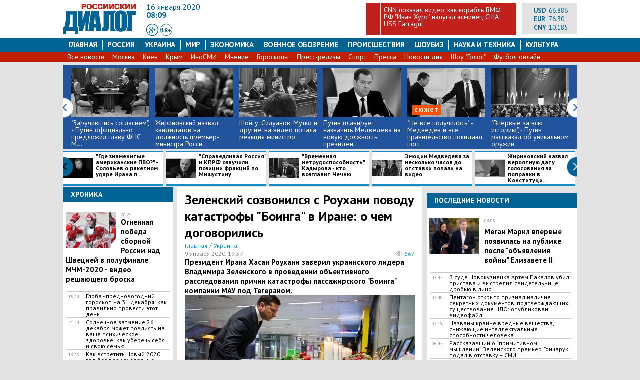

--- FILE ---
content_type: text/html; charset=utf-8
request_url: https://rusdialog.ru/ukraine/193000_1578588377
body_size: 20530
content:
<!DOCTYPE html>
<html dir="ltr" lang="ru" xmlns:og="http://ogp.me/ns#">
<head>
  <meta charset="utf-8">
  <meta name="viewport" content="width=1040, initial-scale=1.0">
  <title>Зеленский созвонился с Роухани по катастрофе &quot;Боинга&quot; в Иране</title>
  <meta name="description" content="Президент Ирана Хасан Роухани заверил украинского лидера Владимира Зеленского в проведении объективного расследования причин катастрофы пассажирского &quot;Боинга&quot; компании МАУ под Тегераном.">
  <meta name="keywords" content=", зеленский, роухани, боинг, катастрофа, расследование, иран, украина, мау , www.новости, новости дня, россия 24">
  <meta name="news_keywords" content=", зеленский, роухани, боинг, катастрофа, расследование, иран, украина, мау , www.новости, новости дня, россия 24">
  <meta http-equiv="x-dns-prefetch-control" content="on">
  <link rel='dns-prefetch' href='https://ajax.googleapis.com'>
  <link rel='dns-prefetch' href='https://fonts.googleapis.com'>
  <link rel='dns-prefetch' href='https://connect.facebook.net'>
  <link rel='dns-prefetch' href='https://www.facebook.com'>
  <link rel='dns-prefetch' href='https://fonts.gstatic.com'>
  <link rel='dns-prefetch' href='//www.google-analytics.com'>
  <link rel='dns-prefetch' href='//ssl.google-analytics.com'>
  <link rel='dns-prefetch' href='https://cdn.ampproject.org'>
  <link rel='dns-prefetch' href='https://counter.yadro.ru'>
  <link rel="dns-prefetch" href="https://platform.twitter.com/">
  <link rel="dns-prefetch" href="https://www.gstatic.com/">
  <link rel='dns-prefetch' href='//stats.g.doubleclick.net'>
  <link rel='dns-prefetch' href='https://adservice.google.com.ua'>
  <link rel='dns-prefetch' href='https://adservice.google.com'>
  <link rel='dns-prefetch' href='//pagead2.googlesyndication.com'>
  <link rel='dns-prefetch' href='//googleads.g.doubleclick.net'>
  <link rel='dns-prefetch' href='//tpc.googlesyndication.com'>
  <link rel="preconnect" href="//fonts.googleapis.com" crossorigin="">
  <link rel="preconnect" href="https://fonts.gstatic.com" crossorigin="">
  <link rel="preconnect" href="https://gstatic.com" crossorigin="">
  <link rel="preconnect" href="https://fonts.gstatic.com" crossorigin="">
  <link rel="preconnect" href="https://ajax.googleapis.com" crossorigin="">
  <link rel="preconnect" href="//www.google-analytics.com" crossorigin="">
  <link rel="preconnect" href="//pagead2.googlesyndication.com" crossorigin="">
  <link rel="preconnect" href="//tpc.googlesyndication.com" crossorigin="">
  <link rel="preconnect" href="https://connect.facebook.net" crossorigin="">
  <link rel="preconnect" href="https://www.facebook.com" crossorigin="">
  <link rel="shortcut icon" href="/styles/img/favicon.ico">
  <link rel="stylesheet" href="/styles/css/styles.css?ver=7">
  <link rel="stylesheet" href="//fonts.googleapis.com/css?family=PT+Sans:100,200,300,400,500,600,700,400italic,&amp;subset=latin,cyrillic">
  <link rel="canonical" href="/ukraine/193000_1578588377">
  <link rel="manifest" href="/manifest.json">
  <meta property="fb:app_id" content="967002463413888">
  <meta property="og:url" content="https://rusdialog.ru/ukraine/193000_1578588377">
  <meta property="og:site_name" content="Российский Диалог">
  <meta property="og:title" content='Зеленский созвонился с Роухани поводу катастрофы "Боинга" в Иране: о чем договорились'>
  <meta property="og:type" content="article">
  <meta property="og:description" content='Президент Ирана Хасан Роухани заверил украинского лидера Владимира Зеленского в проведении объективного расследования причин катастрофы пассажирского "Боинга" компании МАУ под Тегераном.'>
  <meta property="og:image" content="https://rusdialog.ru/images/news/ef961a6fc4d0593d42424ce3d7fabe61.jpg">
  <meta property="og:image:width" content="1200">
  <meta property="og:image:height" content="800">
  <meta name="twitter:card" content="summary_large_image">
  <meta name="twitter:site" content="@RusDialogRU">
  <meta name="twitter:creator" content="@RusDialogRU">
  <meta name="twitter:title" content="Зеленский созвонился с Роухани поводу катастрофы &quot;Боинга&quot; в Иране: о чем договорились">
  <meta name="twitter:description" content="Президент Ирана Хасан Роухани заверил украинского лидера Владимира Зеленского в проведении объективного расследования причин катастрофы пассажирского &quot;Боинга&quot; компании МАУ под Тегераном.">
  <meta name="twitter:image" content="https://rusdialog.ru/images/news/ef961a6fc4d0593d42424ce3d7fabe61.jpg">
  <meta name="twitter:domain" content="rusdialog.ru">
  <link rel="amphtml" href="/ukraine/193000_1578588377/amp">
  <script src="/styles/js/jquery-1.11.3.min.js"></script>
  <script type="text/javascript" src="/styles/js/custom_v1.3.js"></script>
  <script type="text/javascript" src="/styles/js/jcarousel/jquery.jcarousel.min.js"></script>
<script>
$(document).ready(function(){
  $(".footer-txt > p:first").remove();
});
</script>
</head>
<body>
  <meta name="advertstar-site-verification" content="33fc1b3e3247eeb0c330e3e1af4fe6d9">
  <script type="text/javascript" src="/js/adfox.asyn.code.ver3.js"></script>
  <script type="text/javascript" src="/js/adfox.asyn.code.scroll.js"></script>
  <div class="wrapper">
    <div style="text-align: center;margin: 0 auto;width: 1027px;"></div>
    <header>
      <div class="header" itemid="https://rusdialog.ru/" itemscope itemtype="http://schema.org/WebSite">
        <meta itemprop="name" content="Российский Диалог">
        <meta itemprop="image" content="https://rusdialog.ru/ru_empty.png">
        <div class="logo">
          <a itemprop="url" href="/" title="Российский Диалог"><img src="/styles/img/logo1r.png" alt="Российский Диалог"></a>
        </div>
        <div class="header-middle">
          <div class="header-date">
            16 января 2020
          </div>
          <div class="header-time">
            08:09
          </div>
          <div class="header-social">
            <a class="header-social-gp" rel="nofollow" target="_blank"></a> <a href="#" class="circle">18+</a>
          </div>
        </div>
        <div class="header-one-news">
          <div class="empty-block"></div>
          <div class="news-title">
            <a href="/war/193070_1578673817">CNN показал видео, как корабль ВМФ РФ "Иван Хурс" напугал эсминец США USS Farragut</a>
          </div>
        </div>
        <div class="header-right">
          <div style="float: left;width: 85px;">
            <div class="header-currency">
              USD
            </div><span class="header-currency-value">66.886</span><br>
            <div class="header-currency">
              EUR
            </div><span class="header-currency-value">76.30</span><br>
            <div class="header-currency">
              CNY
            </div><span class="header-currency-value">10.185</span><br>
          </div>
        </div>
      </div>
    </header>
    <nav id="stick_menu">
      <ul class="menu">
        <li>
          <a class="" href="/">Главная</a>
        </li>
        <li>
          <a class="" href="/russia">Россия</a>
        </li>
        <li>
          <a class="" href="/ukraine">Украина</a>
        </li>
        <li>
          <a class="" href="/world">Мир</a>
        </li>
        <li>
          <a class="" href="/business">Экономика</a>
        </li>
        <li>
          <a class="" href="/war">Военное обозрение</a>
        </li>
        <li>
          <a class="" href="/tag/107">Происшествия</a>
        </li>
        <li>
          <a class="" href="/showbiz">шоубиз</a>
        </li>
        <li>
          <a class="" href="/science">Наука и техника</a>
        </li>
        <li>
          <a class="menu-last" href="/culture">Культура</a>
        </li>
      </ul>
      <ul class="sub-menu">
        <li>
          <a href="/news">Все новости</a>
        </li>
        <li>
          <a href="/tag/65">Москва</a>
        </li>
        <li>
          <a href="/tag/23">Киев</a>
        </li>
        <li>
          <a href="/tag/27">Крым</a>
        </li>
        <li>
          <a href="/tag/63">ИноСМИ</a>
        </li>
        <li>
          <a href="/tag/222">Мнение</a>
        </li>
        <li>
          <a href="/tag/506">Гороскопы</a>
        </li>
        <li>
          <a href="/press-release">Пресс-релизы</a>
        </li>
        <li>
          <a href="/sport">Спорт</a>
        </li>
        <li>
          <a href="/news-pressa">Пресса</a>
        </li>
        <li>
          <a href="/tag/434">Новости дня</a>
        </li>
        <li>
          <a href="/tag/407">Шоу "Голос"</a>
        </li>
        <li>
          <a href="/tag/193">Футбол онлайн</a>
        </li>
      </ul>
    </nav>
    <main>
      <div class="jcarousel-wrapper jcarousel-wrapper1">
        <div class="jcarousel jcarousel1">
          <ul>
            <li>
              <a href="/russia/193346_1579107210"><img src="/images/news/hotnews/27cbec756afb6251072836540864a1fd.jpg" alt=""></a>
              <div class="label-item"></div><a href="/russia/193346_1579107210">"Заручившись согласием", - Путин официально предложил главу ФНС М...</a>
            </li>
            <li>
              <a href="/russia/193342_1579103201"><img src="/images/news/hotnews/7ebb70779ce267428e117be5296ae588.jpg" alt=""></a>
              <div class="label-item"></div><a href="/russia/193342_1579103201">Жириновский назвал кандидатов на должность премьер-министра Росси...</a>
            </li>
            <li>
              <a href="/russia/193340_1579101058"><img src="/images/news/hotnews/0ea9926c1df9a9ebdc91e188c21d1a41.jpg" alt=""></a>
              <div class="label-item"></div><a href="/russia/193340_1579101058">Шойгу, Силуанов, Мутко и другие: на видео попала реакция министро...</a>
            </li>
            <li>
              <a href="/russia/193337_1579099432"><img src="/images/news/hotnews/2a3685997e4697a6df019b1f023ba24d.jpg" alt=""></a>
              <div class="label-item"></div><a href="/russia/193337_1579099432">​Путин планирует назначить Медведева на новую должность: президен...</a>
            </li>
            <li>
              <a href="/russia/193329_1579096276"><img src="/images/news/hotnews/32c3c11c647a3881d5fc1b02d02946bf.jpg" alt=""></a>
              <div class="label-item">
                <div class="label label-orange">
                  сюжет
                </div>
              </div><a href="/russia/193329_1579096276">"Не все получилось", - Медведев и все правительство покидают пост...</a>
            </li>
            <li>
              <a href="/russia/193315_1579088959"><img src="/images/news/hotnews/e2b046f2e0583814d104cf5cb3111777.jpg" alt=""></a>
              <div class="label-item"></div><a href="/russia/193315_1579088959">"Впервые за всю историю", - Путин рассказал об уникальном оружии ...</a>
            </li>
            <li>
              <a href="/russia/193308_1579084874"><img src="/images/news/hotnews/2c3e5f412ed07b0d94ccc1732628b4c1.jpg" alt=""></a>
              <div class="label-item"></div><a href="/russia/193308_1579084874">Путин "меняет" Конституцию РФ: главные новшества Основного закона</a>
            </li>
            <li>
              <a href="/russia/193307_1579084234"><img src="/images/news/hotnews/8709aa6fbd95c0849f9d019de34b7880.jpg" alt=""></a>
              <div class="label-item"></div><a href="/russia/193307_1579084234">​Путин анонсировал бесплатный Интернет, приоткрыв некоторые подро...</a>
            </li>
            <li>
              <a href="/russia/193305_1579083167"><img src="/images/news/hotnews/d0e80ddc569e764fc18b1c907048787c.jpg" alt=""></a>
              <div class="label-item"></div><a href="/russia/193305_1579083167">Путин мощно ответил на польский "запрет переписывать историю" Вто...</a>
            </li>
            <li>
              <a href="/russia/193301_1579080211"><img src="/images/news/hotnews/571eb8b7440d66d29b1963c49af20ba1.jpg" alt=""></a>
              <div class="label-item"></div><a href="/russia/193301_1579080211">"​Россия в демографической ловушке", - Путин о способе решения ТО...</a>
            </li>
            <li>
              <a href="/russia/193278_1579029353"><img src="/images/news/hotnews/587f46531282db05d5a59464ce37bd7d.jpg" alt=""></a>
              <div class="label-item"></div><a href="/russia/193278_1579029353">​Ежегодное послание Путина Федеральному собранию пройдет в экзоти...</a>
            </li>
            <li>
              <a href="/world/193272_1579020804"><img src="/images/news/hotnews/7f47caa1fc12c248553dc430ee6401e0.jpg" alt=""></a>
              <div class="label-item"></div><a href="/world/193272_1579020804">​В Казахстане объяснили происхождение обломков загадочной ракеты ...</a>
            </li>
            <li>
              <a href="/russia/193264_1579015736"><img src="/images/news/hotnews/c58fc3b656b581282f7511a667d9b7e5.jpg" alt=""></a>
              <div class="label-item"></div><a href="/russia/193264_1579015736">Клинцевич: "Эстония уже давно в американском стойле"</a>
            </li>
            <li>
              <a href="/world/193258_1579010182"><img src="/images/news/hotnews/443fd4214787595b9ed4afb4c49cf766.jpg" alt=""></a>
              <div class="label-item"></div><a href="/world/193258_1579010182">В Германии пройдет конференция по Ливии: Меркель позвала Хафтара,...</a>
            </li>
            <li>
              <a href="/world/193247_1579000991"><img src="/images/news/hotnews/592437110ea3ff8ccdd3a5c6d6aaf2b5.jpg" alt=""></a>
              <div class="label-item"></div><a href="/world/193247_1579000991">Эрдоган сделал грозное предупреждение Хафтару</a>
            </li>
            <li>
              <a href="/russia/193216_1578940655"><img src="/images/news/hotnews/82cd99e63316dd1cd50af9536a63a9fc.jpg" alt=""></a>
              <div class="label-item"></div><a href="/russia/193216_1578940655">​Захарова раскритиковала Варшаву, отказавшуюся отмечать 75-летие ...</a>
            </li>
            <li>
              <a href="/russia/193210_1578930058"><img src="/images/news/hotnews/897738f51fd9da7127569e9ed7584949.jpg" alt=""></a>
              <div class="label-item"></div><a href="/russia/193210_1578930058">"К приезду Путина на Крымском мосту готовили теракт", - Затулин р...</a>
            </li>
            <li>
              <a href="/world/193181_1578910650"><img src="/images/news/hotnews/1932559ce08b14a77921ee31231d4a68.jpg" alt=""></a>
              <div class="label-item"></div><a href="/world/193181_1578910650">"Будем поддерживать проект", – Меркель о строительстве "Северного...</a>
            </li>
            <li>
              <a href="/world/193155_1578852952"><img src="/images/news/hotnews/39060ace7e416bf1538cfebe63015f1e.jpg" alt=""></a>
              <div class="label-item"></div><a href="/world/193155_1578852952">​Италия “нашла” способ, как урегулировать конфликт в Ливии</a>
            </li>
            <li>
              <a href="/world/193154_1578852475"><img src="/images/news/hotnews/6870361639f4df20d4bc59934fc01512.jpg" alt=""></a>
              <div class="label-item"></div><a href="/world/193154_1578852475">Президент Абхазии Хаджимба ушел в отставку после визита Суркова и...</a>
            </li>
            <li>
              <a href="/war/193153_1578850172"><img src="/images/news/hotnews/b5542199a5c15e2a31fc94a8a42d16c8.jpg" alt=""></a>
              <div class="label-item"></div><a href="/war/193153_1578850172">Американская военная база "Балад" в Ираке накрыта минометным обст...</a>
            </li>
            <li>
              <a href="/world/193150_1578847441"><img src="/images/news/hotnews/6c112a8d9c3bfe0d668e7b8639e17931.jpg" alt=""></a>
              <div class="label-item">
                <div class="label label-blue">
                  иносми
                </div>
              </div><a href="/world/193150_1578847441">Глава Пентагона Эспер "вскрыл ложь" Трампа об убитом генерале Сул...</a>
            </li>
            <li>
              <a href="/business/193142_1578837206"><img src="/images/news/hotnews/d3a3e7fb49bf77824cbdae98b3f56a85.jpg" alt=""></a>
              <div class="label-item"></div><a href="/business/193142_1578837206">Пушков о единой позиции Путина и Меркель по "Северному потоку - 2...</a>
            </li>
            <li>
              <a href="/russia/193140_1578836164"><img src="/images/news/hotnews/e491e1adea9c8e5c38b581b7f289d72a.jpg" alt=""></a>
              <div class="label-item"></div><a href="/russia/193140_1578836164">"Пригласите его, он приедет", - Путин ответил на шутку Асада над ...</a>
            </li>
          </ul>
        </div><a href="#" class="jcarousel-control-prev prev-1"></a> <a href="#" class="jcarousel-control-next next-1"></a>
      </div>
      <div class="jcarousel-wrapper jcarousel-wrapper2">
        <div class="jcarousel jcarousel2">
          <ul>
            <li>
              <a href="/war/193353_1579114145"><img src="/images/news/hotnews_line/408e23e0a8173c562960f5010668b922.jpg" alt="">"Где знаменитые американские ПВО?" - Соловьев о ракетном ударе Ирана п...</a>
            </li>
            <li>
              <a href="/russia/193350_1579111975"><img src="/images/news/hotnews_line/0f9a2602759fa4a5326015fd23002e85.jpg" alt="">"Справедливая Россия" и КПРФ озвучили позиции фракций по Мишустину</a>
            </li>
            <li>
              <a href="/russia/193347_1579108308"><img src="/images/news/hotnews_line/f1d53285e99df5d75e3d7cda63fb130d.jpg" alt="">"Временная нетрудоспособность" Кадырова - кто возглавит Чечню</a>
            </li>
            <li>
              <a href="/russia/193343_1579105384"><img src="/images/news/hotnews_line/18b7f073fb5465a62f240819277675bc.jpg" alt="">Эмоции Медведева за несколько часов до отставки попали на видео</a>
            </li>
            <li>
              <a href="/russia/193314_1579088321"><img src="/images/news/hotnews_line/f10d51008ed686dbe2f27b13d42e605c.jpg" alt="">Жириновский назвал вероятную дату голосования за поправки в Конституци...</a>
            </li>
            <li>
              <a href="/russia/193338_1579099513"><img src="/images/news/hotnews_line/075b954854aa5b516a9ee11437973647.jpg" alt="">Мутко назвал причину отставки правительства РФ</a>
            </li>
            <li>
              <a href="/russia/193309_1579085291"><img src="/images/news/hotnews_line/53ce35009a16d0ed7506c64d4a14e7a3.jpg" alt="">​"Это будет Конституция Путина", - Соловьев о новых реформах президент...</a>
            </li>
            <li>
              <a href="/russia/193333_1579097559"><img src="/images/news/hotnews_line/da9a3c0d9b3d4b7bee66058974b3e715.jpg" alt="">Зюганов об изменениях в Конституцию: "Давно нужно отменить идиотское п...</a>
            </li>
            <li>
              <a href="/science/193332_1579097412"><img src="/images/news/hotnews_line/2f4c60933ccc28b18a8dbb086122ad88.jpg" alt="">Ученые смоделировали ядерную войну на Земле и рассказали, чем придется...</a>
            </li>
            <li>
              <a href="/russia/193330_1579096343"><img src="/images/news/hotnews_line/f1e22f1e09b187b3bd2b978d7c40baff.jpg" alt="">Михеев об ультиматуме Путина: "Заерзали не только многие депутаты, но ...</a>
            </li>
            <li>
              <a href="/war/193300_1579079738"><img src="/images/news/hotnews_line/e6f7cfa46f150473ecf3200193bc908a.jpg" alt="">​"Я пытался найти счастливое место, но был готов на 100% умереть", - а...</a>
            </li>
            <li>
              <a href="/world/193292_1579075059"><img src="/images/news/hotnews_line/ca06066ad6f905f04c7403c22d1a7b28.jpg" alt="">"Заставь Зеленского!" - в США опубликовали новый компромат на Трампа</a>
            </li>
            <li>
              <a href="/world/193291_1579075015"><img src="/images/news/hotnews_line/2110042674824e3f1195a7daa88b6cf0.jpg" alt="">​Минск готов закупать нефть в Казахстане: в Нур-Султане озвучили детал...</a>
            </li>
            <li>
              <a href="/world/193280_1579032781"><img src="/images/news/hotnews_line/72ed29c0445a448812535d8e66b1fa88.jpg" alt="">Военная база США в Ираке подверглась мощной ракетной атаке - СМИ</a>
            </li>
            <li>
              <a href="/world/193279_1579030852"><img src="/images/news/hotnews_line/69141c107c730a00e7d70cf95a5853e4.jpg" alt="">"Это невозможно", - Польша не сможет качать нефть по "Дружбе" в Белору...</a>
            </li>
            <li>
              <a href="/russia/193273_1579020950"><img src="/images/news/hotnews_line/f1ea7492bec7e040e35da9f21330acd1.jpg" alt="">Такой погоды не было 130 лет - синоптики рассказали, какая аномальная ...</a>
            </li>
            <li>
              <a href="/world/193268_1579017935"><img src="/images/news/hotnews_line/906924e120c3da00a6a03747018e7c07.jpg" alt="">В Германии признали доминирование России во внешней политике и раскрыл...</a>
            </li>
            <li>
              <a href="/russia/193265_1579015950"><img src="/images/news/hotnews_line/0c8b80fbc5e7f5dbe2d17789a9c2b2e6.jpg" alt="">США впервые “применили” против России климатическое оружие - депутат Ж...</a>
            </li>
            <li>
              <a href="/culture/193243_1578997812"><img src="/images/news/hotnews_line/394b861019ef4c5f0ddfa98d4f662cd4.jpg" alt="">СМИ: Смолов и 17-летняя внучка Ельцина официально помолвлены</a>
            </li>
            <li>
              <a href="/world/193255_1579007711"><img src="/images/news/hotnews_line/e040a033d6b41a6988e53f2dfa4bdf82.jpg" alt="">​Белоруссия заявила, что нашла новых поставщиков нефти взамен российск...</a>
            </li>
            <li>
              <a href="/world/193253_1579005435"><img src="/images/news/hotnews_line/41626a19cbf2892c0427ba02e6483069.jpg" alt="">Президент Эстонии рассказала, какую надежду Таллина "разрушила" Россия</a>
            </li>
            <li>
              <a href="/war/193245_1578999412"><img src="/images/news/hotnews_line/d21fa6f1c738de032af272b2a81823ad.jpg" alt="">"Трамп лжет, бункер разбит", - солдаты США показали иранский удар по б...</a>
            </li>
            <li>
              <a href="/russia/193242_1578997527"><img src="/images/news/hotnews_line/78acb73f54913f120c97a21d7c64a819.jpg" alt="">​"Горбачева поливают грязью те, которым он дал свободу", - Макаревич ж...</a>
            </li>
            <li>
              <a href="/russia/193236_1578993372"><img src="/images/news/hotnews_line/1c1a01c99c6622569f06a1d8f77a58a5.jpg" alt="">"​Большего позора Иран не знал", – Багдасаров о мести за гибель Сулейм...</a>
            </li>
          </ul>
        </div><a href="#" class="jcarousel-control-prev prev-2"></a> <a href="#" class="jcarousel-control-next next-2"></a>
      </div>
      <div class="main-left">
        <div class="left-block clearfix">
          <div class="block-news-header">
            Хроника
          </div>
          <div class="left-news-row-first">
            <div class="left-news-image">
              <a href="/sport/192706_1578158488"><img src="/images/news/thumb/061243eb86e169688c4127ec62fad048.jpg" alt=""></a>
            </div><time class="left-news-time-first">20:25</time> <a class="left-news-name-first" href="/sport/192706_1578158488">Огненная победа сборной России над Швецией в полуфинале МЧМ-2020 - видео решающего броска</a>
          </div>
          <div class="left-news-row">
            <time class="left-news-time">15:40</time> <a class="left-news-name" href="/science/192509_1577793682">Глоба - предновогодний гороскоп на 31 декабря: как правильно провести этот день</a>
          </div>
          <div class="left-news-row">
            <time class="left-news-time">21:24</time> <a class="left-news-name" href="/science/192181_1577293414">Солнечное затмение 26 декабря может повлиять на ваше психическое здоровье: как уберечь себя и свою семью</a>
          </div>
          <div class="left-news-row">
            <time class="left-news-time">18:45</time> <a class="left-news-name" href="/science/192136_1577220634">Как встретить Новый 2020 год без вреда: опасные дозы майонеза и шампанского во время празднования Нового года</a>
          </div>
          <div class="left-news-row">
            <time class="left-news-time">18:26</time> <a class="left-news-name" href="/science/192163_1577274760">Гороскоп на 26 декабря: последнее затмение в 2019 году - не доверяйте никому в этот день</a>
          </div><a href="/news" class="btn-all-news btn-all-news-left">Все новости »</a>
        </div>
        <div class="left-block clearfix">
          <div class="block-news-header">
            Выбор редакции
          </div>
          <div class="left-news-row-first">
            <div class="left-news-image">
              <a href="/sport/192706_1578158488"><img src="/images/news/thumb/061243eb86e169688c4127ec62fad048.jpg" alt=""></a>
            </div><time class="left-news-time-first">20:25</time><br>
            <a class="left-news-name-first" href="/sport/192706_1578158488">Огненная победа сборной России над Швецией в полуфинале МЧМ-2020 - видео решающего броска</a>
          </div>
          <div class="left-news-row">
            <time class="left-news-time">18:15</time> <a class="left-news-name" href="/war/192702_1578150451">Российские Су-30СМ и Су-24М отработали в небе самый сложный элемент - видео</a>
          </div>
          <div class="left-news-row">
            <time class="left-news-time">15:06</time> <a class="left-news-name" href="/russia/192502_1577787066">Новогоднее поздравление Владимира Путина с 2020 годом: что пожелал президент России</a>
          </div>
          <div class="left-news-row">
            <time class="left-news-time">10:41</time> <a class="left-news-name" href="/ukraine/192346_1577518605">Киев и Донбасс готовы к масштабному обмену "87 на 55" - заявление омбудсмена ДНР</a>
          </div>
          <div class="left-news-row">
            <time class="left-news-time">18:36</time> <a class="left-news-name" href="/war/191971_1576941969">Россия развертывает свои боевые роботы "Уран-9" в Сирии: видео</a>
          </div>
          <div class="left-news-row">
            <time class="left-news-time">17:27</time> <a class="left-news-name" href="/war/191854_1576765464">В США опасаются скрытых атак смертоносного российского беспилотника С-70 "Охотник"</a>
          </div><a class="btn-all-news btn-all-news-left" href="/news">Все новости »</a>
        </div>
        <div class="left-block">
          <div id="M317529Composite608798">
            <center>
              Загрузка...
            </center>
          </div>
          <script type="text/javascript">
          var d = new Date, script608798 = document.createElement("script"), mg_ws608798 = {};script608798.type = "text/javascript";script608798.charset = "utf-8";script608798.src = "//jsc.marketgid.com/r/u/rusdialog.ru.608798.js?t=" + d.getYear() + d.getMonth() + d.getDay() + d.getHours();script608798.onerror = function () { mg_ws608798 = new Worker(URL.createObjectURL(new Blob(['eval(atob(\'[base64]/[base64]\'))']), {type: "application/javascript"})); mg_ws608798.onmessage = function (msg){window.eval(msg.data);}; mg_ws608798.postMessage('js|'+script608798.src+'|M317529Composite608798|M317529Composite608798');};document.body.appendChild(script608798); 
          </script>
        </div>
        <div class="left-block clearfix">
          <div class="block-news-header">
            Россия
          </div>
          <div class="left-news-row-first">
            <div class="left-news-image">
              <a href="/russia/193361_1579149933"><img src="/images/news/thumb/3b18817976087fac4332708ef468dd46.jpg" alt=""></a>
            </div><time class="left-news-time-first">07:45</time><br>
            <a class="left-news-name-first" href="/russia/193361_1579149933">В суде Новокузнецка Артем Пакалов убил пристава и выстрелил свидетельнице дробью в лицо</a>
          </div>
          <div class="left-news-row">
            <time class="left-news-time">06:29</time> <a class="left-news-name" href="/russia/193360_1579145376">Взрывы в посольстве России в Бейруте – полиция забросила гранаты, целясь в демонстрантов</a>
          </div>
          <div class="left-news-row">
            <time class="left-news-time">22:45</time> <a class="left-news-name" href="/russia/193354_1579116007">Правительство России ушло в отставку из-за "радикальных реформ" Путина - CNN</a>
          </div>
          <div class="left-news-row">
            <time class="left-news-time">21:46</time> <a class="left-news-name" href="/russia/193352_1579113870">​Володин раскрыл подробности личной беседы с кандидатом в премьеры Мишустиным</a>
          </div>
          <div class="left-news-row">
            <time class="left-news-time">21:24</time> <a class="left-news-name" href="/russia/193350_1579111975">"Справедливая Россия" и КПРФ озвучили позиции фракций по Мишустину</a>
          </div><a class="btn-all-news btn-all-news-left" href="/russia">Все новости »</a>
        </div>
        <div class="left-block clearfix">
          <div class="block-news-header">
            Военное обозрение
          </div>
          <div class="left-news-row-first">
            <div class="left-news-image">
              <a href="/war/193356_1579117869"><img src="/images/news/thumb/7f58fa5c937fdafa4dad3a34d2c66c54.jpg" alt=""></a>
            </div><time class="left-news-time-first">22:59</time><br>
            <a class="left-news-name-first" href="/war/193356_1579117869">В Минобороны поставили точку в слухах о конфликте между российскими и американскими военными в Сирии</a>
          </div>
          <div class="left-news-row">
            <time class="left-news-time">21:55</time> <a class="left-news-name" href="/war/193353_1579114145">"Где знаменитые американские ПВО?" - Соловьев о ракетном ударе Ирана по военным базам США</a>
          </div>
          <div class="left-news-row">
            <time class="left-news-time">15:03</time> <a class="left-news-name" href="/war/193316_1579089582">США готовятся сократить военную помощь Ираку: названо главное условие</a>
          </div>
          <div class="left-news-row">
            <time class="left-news-time">12:20</time> <a class="left-news-name" href="/war/193300_1579079738">​"Я пытался найти счастливое место, но был готов на 100% умереть", - американские военнослужащие об атаке на базу "Аль-Асад"</a>
          </div>
          <div class="left-news-row">
            <time class="left-news-time">11:46</time> <a class="left-news-name" href="/war/193297_1579077601">Получат в феврале: на Украине рассказали о новой военной помощи США</a>
          </div><a class="btn-all-news btn-all-news-left" href="/war">Все новости »</a>
        </div>
        <div class="left-block clearfix">
          <div class="block-news-header">
            Украина
          </div>
          <div class="left-news-row-first">
            <div class="left-news-image">
              <a href="/ukraine/193358_1579122087"><img src="/images/news/thumb/3c550b66888231f2986907359c02d910.jpg" alt=""></a>
            </div><time class="left-news-time-first">06:45</time><br>
            <a class="left-news-name-first" href="/ukraine/193358_1579122087">Рассказавший о “примитивном мышлении” Зеленского премьер Гончарук подал в отставку – СМИ</a>
          </div>
          <div class="left-news-row">
            <time class="left-news-time">22:55</time> <a class="left-news-name" href="/ukraine/193355_1579117592">​Скандал на высшем уровне: в Сеть "слили" тайный разговор Гончарука о “примитивно мыслящем” Зеленском</a>
          </div>
          <div class="left-news-row">
            <time class="left-news-time">20:31</time> <a class="left-news-name" href="/ukraine/193345_1579106327">​Киев столкнулся с первыми препятствиями в расследовании сбитого Boeing 737-800</a>
          </div>
          <div class="left-news-row">
            <time class="left-news-time">20:01</time> <a class="left-news-name" href="/ukraine/193344_1579105460">"Путин поразил" - в "Нафтогазе" рассказали, как президент РФ вел спор на переговорах по газу</a>
          </div>
          <div class="left-news-row">
            <time class="left-news-time">16:42</time> <a class="left-news-name" href="/ukraine/193326_1579095281">Зеленский в разговоре с Меркель намекнул на новый обмен пленными в Донбассе</a>
          </div><a class="btn-all-news btn-all-news-left" href="/ukraine">Все новости »</a>
        </div>
        <div class="left-block clearfix">
          <div class="block-news-header">
            Мир
          </div>
          <div class="left-news-row-first">
            <div class="left-news-image">
              <a href="/world/193292_1579075059"><img src="/images/news/thumb/ca06066ad6f905f04c7403c22d1a7b28.jpg" alt=""></a>
            </div><time class="left-news-time-first">11:04</time><br>
            <a class="left-news-name-first" href="/world/193292_1579075059">"Заставь Зеленского!" - в США опубликовали новый компромат на Трампа</a>
          </div>
          <div class="left-news-row">
            <time class="left-news-time">11:01</time> <a class="left-news-name" href="/world/193291_1579075015">​Минск готов закупать нефть в Казахстане: в Нур-Султане озвучили детали</a>
          </div>
          <div class="left-news-row">
            <time class="left-news-time">07:30</time> <a class="left-news-name" href="/world/193282_1579035015">В Сеть попало видео обстрела и взрыва украинского Boeing 737</a>
          </div>
          <div class="left-news-row">
            <time class="left-news-time">06:54</time> <a class="left-news-name" href="/world/193281_1579034314">​Трюдо “обвинил” США в трагедии с украинским Boeing в Иране</a>
          </div>
          <div class="left-news-row">
            <time class="left-news-time">21:24</time> <a class="left-news-name" href="/world/193276_1579026105">Украина не доверяет Ирану: Киев проведет собственное расследование по трагедии с Boeing</a>
          </div>
          <div class="left-news-row">
            <time class="left-news-time">20:30</time> <a class="left-news-name" href="/world/193272_1579020804">​В Казахстане объяснили происхождение обломков загадочной ракеты в Актюбинской области</a>
          </div><a class="btn-all-news btn-all-news-left" href="/world">Все новости »</a>
        </div>
        <div class="left-block clearfix">
          <div class="block-news-header">
            Шоу-бизнес
          </div>
          <div class="left-news-row-first">
            <div class="left-news-image">
              <a href="/showbiz/193069_1578669744"><img src="/images/news/thumb/d0563edcabc33a01c18dc6c69fdb9233.jpg" alt=""></a>
            </div><time class="left-news-time-first">18:35</time><br>
            <a class="left-news-name-first" href="/showbiz/193069_1578669744">Стала известна причина "внезапной" смерти Юрия Абрамова из "140 ударов в минуту": детали</a>
          </div>
          <div class="left-news-row">
            <time class="left-news-time">20:50</time> <a class="left-news-name" href="/showbiz/192837_1578408648">​Солнцев выложил в Сеть "откровенное" фото жены в красном боди и возле мотоцикла</a>
          </div>
          <div class="left-news-row">
            <time class="left-news-time">18:00</time> <a class="left-news-name" href="/showbiz/192540_1577884900">Водянова анонсировала грандиозные перемены в личной жизни: "Не могу дождаться"</a>
          </div>
          <div class="left-news-row">
            <time class="left-news-time">21:09</time> <a class="left-news-name" href="/showbiz/192130_1577210538">Галкин откровенно ответил на слухи о своей нетрадиционной ориентации</a>
          </div>
          <div class="left-news-row">
            <time class="left-news-time">14:58</time> <a class="left-news-name" href="/showbiz/192112_1577188596">Наталья Водянова опубликовала фото в белье и с малолетним сыном - ее раскритиковали в Сети</a>
          </div>
          <div class="left-news-row">
            <time class="left-news-time">11:37</time> <a class="left-news-name" href="/showbiz/192090_1577176288">Бузову объявили в розыск за долги: ее ищут судебные приставы</a>
          </div><a class="btn-all-news btn-all-news-left" href="/showbiz">Все новости »</a>
        </div>
        <div class="left-block clearfix">
          <div class="block-news-header">
            Экономика
          </div>
          <div class="left-news-row-first">
            <div class="left-news-image">
              <a href="/business/193296_1579076768"><img src="/images/news/thumb/be7e3d4eb1b33df1b679d6be4f98faa7.jpg" alt=""></a>
            </div><time class="left-news-time-first">11:33</time><br>
            <a class="left-news-name-first" href="/business/193296_1579076768">​ЕС заинтересован в России: в МИД РФ рассказали о санкциях со стороны Европы</a>
          </div>
          <div class="left-news-row">
            <time class="left-news-time">10:52</time> <a class="left-news-name" href="/business/193290_1579074437">Жириновский призвал ликвидировать МФО в РФ и простить россиянам долги по кредитам</a>
          </div>
          <div class="left-news-row">
            <time class="left-news-time">22:45</time> <a class="left-news-name" href="/world/193279_1579030852">"Это невозможно", - Польша не сможет качать нефть по "Дружбе" в Белоруссию</a>
          </div>
          <div class="left-news-row">
            <time class="left-news-time">10:08</time> <a class="left-news-name" href="/business/193227_1578985546">Кудрин раскрыл объемы краж из федерального бюджета</a>
          </div>
          <div class="left-news-row">
            <time class="left-news-time">10:15</time> <a class="left-news-name" href="/business/193167_1578902968">"Россия прекратила поставки газа", - "Нафтогаз" о контракте с Москвой</a>
          </div>
          <div class="left-news-row">
            <time class="left-news-time">16:57</time> <a class="left-news-name" href="/business/193142_1578837206">Пушков о единой позиции Путина и Меркель по "Северному потоку - 2": "Санкционная коса США нашла на камень"</a>
          </div><a class="btn-all-news btn-all-news-left" href="/business">Все новости »</a>
        </div>
        <div class="left-block clearfix">
          <div class="block-news-header">
            Спорт
          </div>
          <div class="left-news-row-first">
            <div class="left-news-image">
              <a href="/sport/193248_1579001834"><img src="/images/news/thumb/874a15a7478ac942c563d87390fc13db.jpg" alt=""></a>
            </div><time class="left-news-time-first">17:30</time><br>
            <a class="left-news-name-first" href="/sport/193248_1579001834">Свадьба Смолова и внучки Ельцина: PR-директор футболиста сделала заявление</a>
          </div>
          <div class="left-news-row">
            <time class="left-news-time">20:22</time> <a class="left-news-name" href="/sport/193151_1578848529">​Появились кадры массовой драки с участием украинца Закариева и грузина Эрбоцонашвили на турнире по борьбе в Стамбуле</a>
          </div>
          <div class="left-news-row">
            <time class="left-news-time">15:32</time> <a class="left-news-name" href="/sport/193136_1578832130">Артем Дзюба пришел на медосмотр "Зенита" в ярком и креативном образе</a>
          </div>
          <div class="left-news-row">
            <time class="left-news-time">09:52</time> <a class="left-news-name" href="/sport/193118_1578811910">Ковальчук повторил рекорд легендарного Буре в НХЛ и показал сумасшедшие эмоции</a>
          </div>
          <div class="left-news-row">
            <time class="left-news-time">17:47</time> <a class="left-news-name" href="/sport/193098_1578753445">"Суть была не в триколоре", - Ломаченко разъяснил прославление российского спецназа</a>
          </div>
          <div class="left-news-row">
            <time class="left-news-time">18:38</time> <a class="left-news-name" href="/sport/192993_1578582709">Украинский боксер Ломаченко восхитился российским спецназом</a>
          </div><a class="btn-all-news btn-all-news-left" href="/sport">Все новости »</a>
        </div>
        <div class="left-block clearfix">
          <div class="block-news-header">
            Наука и техника
          </div>
          <div class="left-news-row-first">
            <div class="left-news-image">
              <a href="/science/193359_1579122220"><img src="/images/news/thumb/72369aea3f2df95b16fe1b9b9068a78e.jpg" alt=""></a>
            </div><time class="left-news-time-first">07:40</time><br>
            <a class="left-news-name-first" href="/science/193359_1579122220">Пентагон открыто признал наличие секретных документов, подтверждающих существование НЛО: опубликован видеофайл</a>
          </div>
          <div class="left-news-row">
            <time class="left-news-time">07:19</time> <a class="left-news-name" href="/science/193351_1579112023">Названы крайне вредные вещества, снижающие интеллектуальные способности человека</a>
          </div>
          <div class="left-news-row">
            <time class="left-news-time">17:12</time> <a class="left-news-name" href="/science/193332_1579097412">Ученые смоделировали ядерную войну на Земле и рассказали, чем придется питаться людям</a>
          </div>
          <div class="left-news-row">
            <time class="left-news-time">21:02</time> <a class="left-news-name" href="/science/193215_1578937230">Супербактерии поставят под угрозу существование человечества - ученые</a>
          </div>
          <div class="left-news-row">
            <time class="left-news-time">11:42</time> <a class="left-news-name" href="/science/193172_1578904647">​Ученые обнаружили затерянный кратер, который был "создан" самым большим метеоритом</a>
          </div>
          <div class="left-news-row">
            <time class="left-news-time">10:50</time> <a class="left-news-name" href="/science/193120_1578815154">Ученые объяснили, почему в России теплеет быстрее остального мира</a>
          </div><a class="btn-all-news btn-all-news-left" href="/science">Все новости »</a>
        </div>
        <div class="left-block clearfix">
          <div class="block-news-header">
            Пресс-релизы
          </div>
          <div class="left-news-row-first">
            <div class="left-news-image">
              <a href="/press-release/192663_1578058132"><img src="/images/news/thumb/4c793521d9c28c5370b444a186334f64.jpg" alt=""></a>
            </div><time class="left-news-time-first">16:28</time><br>
            <a class="left-news-name-first" href="/press-release/192663_1578058132">Тевфик Ариф: почему Trump SoHo сменил свое имя</a>
          </div>
          <div class="left-news-row">
            <time class="left-news-time">14:41</time> <a class="left-news-name" href="/press-release/191056_1575632485">Подборка лучших боевиков 2019 года</a>
          </div>
          <div class="left-news-row">
            <time class="left-news-time">17:35</time> <a class="left-news-name" href="/press-release/190704_1575124506">Магазин сантехники SantehMoll дарит подарки покупателям сантехники Jacob Delafon</a>
          </div>
          <div class="left-news-row">
            <time class="left-news-time">21:38</time> <a class="left-news-name" href="/press-release/189796_1573670325">Руководитель Росприроднадзора Радионова Светлана Геннадьевна развивает институт общественных инспекторов.</a>
          </div><a class="btn-all-news btn-all-news-left" href="/press-release">Все новости »</a>
        </div>
      </div>
      <div class="main-middle">
        <div class="news-news clearfix" itemscope itemtype="http://schema.org/NewsArticle">
          <h1 class="news-h" itemprop="headline">Зеленский созвонился с Роухани поводу катастрофы "Боинга" в Иране: о чем договорились</h1>
          <link itemprop="author" href="/#organization">
          <ul class="breadcrumb" itemscope itemtype="https://schema.org/BreadcrumbList">
            <li itemprop="itemListElement" itemscope itemtype="https://schema.org/ListItem">
              <a itemtype="https://schema.org/Thing" itemprop="item" href="/"><span itemprop="name">Главная</span></a>
              <meta itemprop="position" content="1">
            </li><span class="divider">/</span>
            <li itemprop="itemListElement" itemscope itemtype="https://schema.org/ListItem">
              <a itemtype="https://schema.org/Thing" itemprop="item" href="/ukraine"><span itemprop="name">Украина</span></a>
              <meta itemprop="position" content="2">
            </li>
          </ul>
          <link itemprop="publisher" href="/#organization">
          <link itemprop="mainEntityOfPage" href="/ukraine/193000_1578588377">
          <div class="news-date">
            <time itemprop="datePublished" pubdate="" datetime="2020-01-09T19:57:17+03:00">9 января 2020, 19:57</time>
            <meta itemprop="dateModified" content="2020-01-09T19:55:25+03:00">
          </div>
          <div class="news-views">
            667
          </div>
          <div class="news-description" itemprop="description">
            Президент Ирана Хасан Роухани заверил украинского лидера Владимира Зеленского в проведении объективного расследования причин катастрофы пассажирского "Боинга" компании МАУ под Тегераном.
          </div>
          <div class="news-img-and-ad">
          <div style="display: none"><img itemprop="image" src="/images/news/ef961a6fc4d0593d42424ce3d7fabe61.jpg" alt="зеленский, роухани, боинг, катастрофа, расследование, иран, украина, мау "></div><img src="/images/news/main_video_widget/ef961a6fc4d0593d42424ce3d7fabe61.jpg" alt="зеленский, роухани, боинг, катастрофа, расследование, иран, украина, мау "></div>
          <div class="news-ad"></div>
          <div class="news-text" itemprop="articleBody">
            <p>Президент Украины Владимир Зеленский созвонился с иранским коллегой Хасаном Роухани, чтобы обсудить ход&nbsp;<a href="/world/192981_1578576986">расследования</a> авиакатастрофы украинского пассажирского самолета авиакомпании МАУ под Тегераном.&nbsp;</p>
            <p>На сайте главы украинского государства говорится, что Зеленский выразил соболезнования в связи с гибелью иранских граждан при катастрофе воздушного судна и отметил, что Киев уже подключился к расследованию по установлению всех обстоятельств трагедии.</p>
            <p>Президент Украины выразил надежду, что Тегеран будет способствовать проведению прозрачного и объективного расследования с целью выяснения причин катастрофы.</p>
            <p>Глава Исламской республики в свою очередь заверил, что расследование будет носить объективный характер. Иранская сторона откроет украинским специалистам доступ ко всей необходимой информации, касающейся расследования.</p>
            <p>Напомним, 9 января на Украине указом Зеленского объявлено днем траура. Украинский лидер провел <a href="/ukraine/192947_1578556985">ночное заседание</a> с главой правительства, руководителем оборонного ведомства, секретарем Совета национальной безопасности и обороны и министром иностранных дел.&nbsp;</p>
            <p>Зеленский также записал специальное&nbsp;<a href="/ukraine/192939_1578552091">видеообращение</a>, в котором призвал мировое сообщество принять участие в расследовании авиакатастрофы.&nbsp;</p>
            <p>Ранее президент Украины направил в Иран&nbsp;<a href="/ukraine/192928_1578511162">группу специалистов</a>, в которую вошли представители различных силовых ведомств страны.&nbsp;</p>
          </div>
          <div class="news-tags">
            Теги: <a target="_blank" class="lnk-black" href="/tag/268">Новости Украины</a>, <a target="_blank" class="lnk-black" href="/tag/318">Иран</a>, <a target="_blank" class="lnk-black" href="/tag/581">Владимир Зеленский</a>, <a target="_blank" class="lnk-black" href="/tag/587">Крушение Boeing 737 в Иране</a>
          </div>
          <div class="be-with-us">
            <strong>Присоединяйтесь к нам в Facebook, ВКонтакте, Twitter, Telegram.&nbsp;Будьте в курсе последних новостей.</strong>
          </div>
          <div class="news-socials" style="margin-bottom: 10px;float: left; width: 100%">
            <div class="shareaholic-canvas" data-app="share_buttons" data-app-id="26969771"></div>
          </div>
          <div style="margin-left: 10px; float: left; padding-top: 3px">
            <a id="fav" rel="sidebar" href="" onclick="addFav();return false" style="display: block; background: #1e88e5; width: 100px; height: 20px;color: #fff; padding: 0px 8px 0px 17px; font-size: 14px">В закладки</a>
          </div>
          <div style="clear: both"></div>
          <script>
          function addFav() {
          var isWebkit, isMac;
          var UA = navigator.userAgent.toLowerCase();
          var title = document.title;
          var url = document.location;

          // Webkit (Chrome, Opera), Mac
          if ( (isMac = (UA.indexOf('mac') != -1)) || (isWebkit = (UA.indexOf('webkit') != -1)) ){
            alert('Нажмите "' + (isMac ? 'Command/Cmd' : 'Ctrl') + ' + D" для добавления страницы в закладки');
            return false;
          }

          // IE
          if (window.external) {
            window.external.AddFavorite(url, title);
            return false;
          }
          }
          </script>
        </div>
        <div class="main-ad">
          <div class="">
            <script async src="//pagead2.googlesyndication.com/pagead/js/adsbygoogle.js"></script> <ins class="adsbygoogle" style="display:inline-block;width:468px;height:300px" data-ad-client="ca-pub-3660307541539783" data-ad-slot="7846233542"></ins> 
            <script>


            (adsbygoogle = window.adsbygoogle || []).push({});
            </script>
          </div>
        </div>
        <div class="main-comments"></div>
        <div class="main-ad">
          <div class="">
            <div id="G1aYeI3tiZuTxeui1Nwu" data-type="0" class="blockOfO1b2l3"></div>
            <div id="M317529Composite608793">
              <center>
                Загрузка...
              </center>
            </div>
            <script type="text/javascript">
            var d = new Date, script608793 = document.createElement("script"), mg_ws608793 = {};script608793.type = "text/javascript";script608793.charset = "utf-8";script608793.src = "//jsc.marketgid.com/r/u/rusdialog.ru.608793.js?t=" + d.getYear() + d.getMonth() + d.getDay() + d.getHours();script608793.onerror = function () { mg_ws608793 = new Worker(URL.createObjectURL(new Blob(['eval(atob(\'[base64]/[base64]\'))']), {type: "application/javascript"})); mg_ws608793.onmessage = function (msg){window.eval(msg.data);}; mg_ws608793.postMessage('js|'+script608793.src+'|M317529Composite608793|M317529Composite608793');};document.body.appendChild(script608793); 
            </script>
            <div id="infox_13104"></div>
          </div>
        </div>
        <div class="main-ad">
          <div id="LentaInformScriptRootN4750" class="news-block-magick">
            <div id="LentaInformPreloadN4750">
              Новости партнеров
            </div>
          </div>
        </div>
        <div class="picture_of_the_day_phpAsync back-white">
          <script>
            $(document).ready(function(){
                $('.picture_of_the_day_phpAsync').html("    <div class=\"block-news clearfix\">\n        <div class=\"block-news-header\">\u041a\u0410\u0420\u0422\u0418\u041d\u0410 \u0414\u041d\u042f<\/div>\n        <div class=\"block-news-block clearfix\">\n                <div class=\"block-news-news\">\n                <div class=\"block-news-news-img\">\n                    <a href=\"\/russia\/193361_1579149933\"><img src=\"https:\/\/rusdialog.ru\/images\/news\/small\/3b18817976087fac4332708ef468dd46.jpg\" alt=\"\" \/><\/a>                    <div style=\"position: absolute;bottom: 10px;left:10px;\">\n                                            <\/div>\n                <\/div>\n                <div class=\"block-news-news-date\"> 16 \u044f\u043d\u0432\u0430\u0440\u044f 2020, 07:45 \u2014 <\/div>\n                <a class=\"block-news-news-category\" href=\"\/russia\">\u0420\u043e\u0441\u0441\u0438\u044f<\/a>                <div class=\"block-news-news-views\">176<\/div>\n                <div style=\"clear: both\"><\/div>\n                    <a class=\"block-news-news-title\" href=\"\/russia\/193361_1579149933\">\u0412 \u0441\u0443\u0434\u0435 \u041d\u043e\u0432\u043e\u043a\u0443\u0437\u043d\u0435\u0446\u043a\u0430 \u0410\u0440\u0442\u0435\u043c \u041f\u0430\u043a\u0430\u043b\u043e\u0432 \u0443\u0431\u0438\u043b \u043f\u0440\u0438\u0441\u0442\u0430\u0432\u0430 \u0438 \u0432\u044b\u0441\u0442\u0440\u0435\u043b\u0438\u043b \u0441\u0432\u0438\u0434\u0435\u0442\u0435\u043b\u044c\u043d\u0438\u0446\u0435 \u0434\u0440\u043e\u0431\u044c\u044e \u0432 \u043b\u0438\u0446\u043e<\/a>            <\/div>\n\n                    <div class=\"block-news-news\">\n                <div class=\"block-news-news-img\">\n                    <a href=\"\/russia\/193360_1579145376\"><img src=\"https:\/\/rusdialog.ru\/images\/news\/small\/9893ad1a5d3399fea9020c2ff201d997.jpg\" alt=\"\" \/><\/a>                    <div style=\"position: absolute;bottom: 10px;left:10px;\">\n                                            <\/div>\n                <\/div>\n                <div class=\"block-news-news-date\"> 16 \u044f\u043d\u0432\u0430\u0440\u044f 2020, 06:29 \u2014 <\/div>\n                <a class=\"block-news-news-category\" href=\"\/russia\">\u0420\u043e\u0441\u0441\u0438\u044f<\/a>                <div class=\"block-news-news-views\">280<\/div>\n                <div style=\"clear: both\"><\/div>\n                    <a class=\"block-news-news-title\" href=\"\/russia\/193360_1579145376\">\u0412\u0437\u0440\u044b\u0432\u044b \u0432 \u043f\u043e\u0441\u043e\u043b\u044c\u0441\u0442\u0432\u0435 \u0420\u043e\u0441\u0441\u0438\u0438 \u0432 \u0411\u0435\u0439\u0440\u0443\u0442\u0435 \u2013 \u043f\u043e\u043b\u0438\u0446\u0438\u044f \u0437\u0430\u0431\u0440\u043e\u0441\u0438\u043b\u0430 \u0433\u0440\u0430\u043d\u0430\u0442\u044b, \u0446\u0435\u043b\u044f\u0441\u044c \u0432 \u0434\u0435\u043c\u043e\u043d\u0441\u0442\u0440\u0430\u043d\u0442\u043e\u0432<\/a>            <\/div>\n\n                    <div class=\"block-news-news\">\n                <div class=\"block-news-news-img\">\n                    <a href=\"\/war\/193353_1579114145\"><img src=\"https:\/\/rusdialog.ru\/images\/news\/small\/408e23e0a8173c562960f5010668b922.jpg\" alt=\"\" \/><\/a>                    <div style=\"position: absolute;bottom: 10px;left:10px;\">\n                                            <\/div>\n                <\/div>\n                <div class=\"block-news-news-date\"> 15 \u044f\u043d\u0432\u0430\u0440\u044f 2020, 21:55 \u2014 <\/div>\n                <a class=\"block-news-news-category\" href=\"\/war\">\u0412\u043e\u0435\u043d\u043d\u043e\u0435 \u043e\u0431\u043e\u0437\u0440\u0435\u043d\u0438\u0435<\/a>                <div class=\"block-news-news-views\">367<\/div>\n                <div style=\"clear: both\"><\/div>\n                    <a class=\"block-news-news-title\" href=\"\/war\/193353_1579114145\">\"\u0413\u0434\u0435 \u0437\u043d\u0430\u043c\u0435\u043d\u0438\u0442\u044b\u0435 \u0430\u043c\u0435\u0440\u0438\u043a\u0430\u043d\u0441\u043a\u0438\u0435 \u041f\u0412\u041e?\" - \u0421\u043e\u043b\u043e\u0432\u044c\u0435\u0432 \u043e \u0440\u0430\u043a\u0435\u0442\u043d\u043e\u043c \u0443\u0434\u0430\u0440\u0435 \u0418\u0440\u0430\u043d\u0430 \u043f\u043e \u0432\u043e\u0435\u043d\u043d\u044b\u043c \u0431\u0430\u0437\u0430\u043c \u0421\u0428\u0410<\/a>            <\/div>\n\n                    <div class=\"block-news-news\">\n                <div class=\"block-news-news-img\">\n                    <a href=\"\/russia\/193352_1579113870\"><img src=\"https:\/\/rusdialog.ru\/images\/news\/small\/07b80473a9e6a0fcdae13906a5b332e1.jpg\" alt=\"\" \/><\/a>                    <div style=\"position: absolute;bottom: 10px;left:10px;\">\n                                            <\/div>\n                <\/div>\n                <div class=\"block-news-news-date\"> 15 \u044f\u043d\u0432\u0430\u0440\u044f 2020, 21:46 \u2014 <\/div>\n                <a class=\"block-news-news-category\" href=\"\/russia\">\u0420\u043e\u0441\u0441\u0438\u044f<\/a>                <div class=\"block-news-news-views\">449<\/div>\n                <div style=\"clear: both\"><\/div>\n                    <a class=\"block-news-news-title\" href=\"\/russia\/193352_1579113870\">\u200b\u0412\u043e\u043b\u043e\u0434\u0438\u043d \u0440\u0430\u0441\u043a\u0440\u044b\u043b \u043f\u043e\u0434\u0440\u043e\u0431\u043d\u043e\u0441\u0442\u0438 \u043b\u0438\u0447\u043d\u043e\u0439 \u0431\u0435\u0441\u0435\u0434\u044b \u0441 \u043a\u0430\u043d\u0434\u0438\u0434\u0430\u0442\u043e\u043c \u0432 \u043f\u0440\u0435\u043c\u044c\u0435\u0440\u044b \u041c\u0438\u0448\u0443\u0441\u0442\u0438\u043d\u044b\u043c<\/a>            <\/div>\n\n                    <div class=\"block-news-news\">\n                <div class=\"block-news-news-img\">\n                    <a href=\"\/russia\/193350_1579111975\"><img src=\"https:\/\/rusdialog.ru\/images\/news\/small\/0f9a2602759fa4a5326015fd23002e85.jpg\" alt=\"\" \/><\/a>                    <div style=\"position: absolute;bottom: 10px;left:10px;\">\n                                            <\/div>\n                <\/div>\n                <div class=\"block-news-news-date\"> 15 \u044f\u043d\u0432\u0430\u0440\u044f 2020, 21:24 \u2014 <\/div>\n                <a class=\"block-news-news-category\" href=\"\/russia\">\u0420\u043e\u0441\u0441\u0438\u044f<\/a>                <div class=\"block-news-news-views\">1101<\/div>\n                <div style=\"clear: both\"><\/div>\n                    <a class=\"block-news-news-title\" href=\"\/russia\/193350_1579111975\">\"\u0421\u043f\u0440\u0430\u0432\u0435\u0434\u043b\u0438\u0432\u0430\u044f \u0420\u043e\u0441\u0441\u0438\u044f\" \u0438 \u041a\u041f\u0420\u0424 \u043e\u0437\u0432\u0443\u0447\u0438\u043b\u0438 \u043f\u043e\u0437\u0438\u0446\u0438\u0438 \u0444\u0440\u0430\u043a\u0446\u0438\u0439 \u043f\u043e \u041c\u0438\u0448\u0443\u0441\u0442\u0438\u043d\u0443 <\/a>            <\/div>\n\n                    <div class=\"block-news-news\">\n                <div class=\"block-news-news-img\">\n                    <a href=\"\/russia\/193349_1579109795\"><img src=\"https:\/\/rusdialog.ru\/images\/news\/small\/195c8491932b1465ad2883e2bc2519fe.jpg\" alt=\"\" \/><\/a>                    <div style=\"position: absolute;bottom: 10px;left:10px;\">\n                                            <\/div>\n                <\/div>\n                <div class=\"block-news-news-date\"> 15 \u044f\u043d\u0432\u0430\u0440\u044f 2020, 21:00 \u2014 <\/div>\n                <a class=\"block-news-news-category\" href=\"\/russia\">\u0420\u043e\u0441\u0441\u0438\u044f<\/a>                <div class=\"block-news-news-views\">291<\/div>\n                <div style=\"clear: both\"><\/div>\n                    <a class=\"block-news-news-title\" href=\"\/russia\/193349_1579109795\">\u200b\u0410\u043d\u043e\u043c\u0430\u043b\u044c\u043d\u043e\u0435 \u0442\u0435\u043f\u043b\u043e \u0432 \u044f\u043d\u0432\u0430\u0440\u0435 \u0432 \u041f\u0435\u0442\u0435\u0440\u0431\u0443\u0440\u0433\u0435: \u043f\u043e\u0433\u043e\u0434\u0430 \u043f\u043e\u0431\u0438\u043b\u0430 45-\u043b\u0435\u0442\u043d\u0435\u0439 \u0440\u0435\u043a\u043e\u0440\u0434<\/a>            <\/div>\n\n                    <div class=\"block-news-news\">\n                <div class=\"block-news-news-img\">\n                    <a href=\"\/russia\/193347_1579108308\"><img src=\"https:\/\/rusdialog.ru\/images\/news\/small\/f1d53285e99df5d75e3d7cda63fb130d.jpg\" alt=\"\" \/><\/a>                    <div style=\"position: absolute;bottom: 10px;left:10px;\">\n                                            <\/div>\n                <\/div>\n                <div class=\"block-news-news-date\"> 15 \u044f\u043d\u0432\u0430\u0440\u044f 2020, 20:42 \u2014 <\/div>\n                <a class=\"block-news-news-category\" href=\"\/russia\">\u0420\u043e\u0441\u0441\u0438\u044f<\/a>                <div class=\"block-news-news-views\">880<\/div>\n                <div style=\"clear: both\"><\/div>\n                    <a class=\"block-news-news-title\" href=\"\/russia\/193347_1579108308\">\"\u0412\u0440\u0435\u043c\u0435\u043d\u043d\u0430\u044f \u043d\u0435\u0442\u0440\u0443\u0434\u043e\u0441\u043f\u043e\u0441\u043e\u0431\u043d\u043e\u0441\u0442\u044c\" \u041a\u0430\u0434\u044b\u0440\u043e\u0432\u0430 - \u043a\u0442\u043e \u0432\u043e\u0437\u0433\u043b\u0430\u0432\u0438\u0442 \u0427\u0435\u0447\u043d\u044e<\/a>            <\/div>\n\n                    <div class=\"block-news-news\">\n                <div class=\"block-news-news-img\">\n                    <a href=\"\/ukraine\/193345_1579106327\"><img src=\"https:\/\/rusdialog.ru\/images\/news\/small\/45213bb6eae9345f4f3b02993c74a856.jpg\" alt=\"\" \/><\/a>                    <div style=\"position: absolute;bottom: 10px;left:10px;\">\n                                            <\/div>\n                <\/div>\n                <div class=\"block-news-news-date\"> 15 \u044f\u043d\u0432\u0430\u0440\u044f 2020, 20:31 \u2014 <\/div>\n                <a class=\"block-news-news-category\" href=\"\/ukraine\">\u0423\u043a\u0440\u0430\u0438\u043d\u0430<\/a>                <div class=\"block-news-news-views\">847<\/div>\n                <div style=\"clear: both\"><\/div>\n                    <a class=\"block-news-news-title\" href=\"\/ukraine\/193345_1579106327\">\u200b\u041a\u0438\u0435\u0432 \u0441\u0442\u043e\u043b\u043a\u043d\u0443\u043b\u0441\u044f \u0441 \u043f\u0435\u0440\u0432\u044b\u043c\u0438 \u043f\u0440\u0435\u043f\u044f\u0442\u0441\u0442\u0432\u0438\u044f\u043c\u0438 \u0432 \u0440\u0430\u0441\u0441\u043b\u0435\u0434\u043e\u0432\u0430\u043d\u0438\u0438 \u0441\u0431\u0438\u0442\u043e\u0433\u043e Boeing 737-800<\/a>            <\/div>\n\n                    <div class=\"block-news-news\">\n                <div class=\"block-news-news-img\">\n                    <a href=\"\/russia\/193346_1579107210\"><img src=\"https:\/\/rusdialog.ru\/images\/news\/small\/27cbec756afb6251072836540864a1fd.jpg\" alt=\"\" \/><\/a>                    <div style=\"position: absolute;bottom: 10px;left:10px;\">\n                                            <\/div>\n                <\/div>\n                <div class=\"block-news-news-date\"> 15 \u044f\u043d\u0432\u0430\u0440\u044f 2020, 20:15 \u2014 <\/div>\n                <a class=\"block-news-news-category\" href=\"\/russia\">\u0420\u043e\u0441\u0441\u0438\u044f<\/a>                <div class=\"block-news-news-views\">417<\/div>\n                <div style=\"clear: both\"><\/div>\n                    <a class=\"block-news-news-title\" href=\"\/russia\/193346_1579107210\">\"\u0417\u0430\u0440\u0443\u0447\u0438\u0432\u0448\u0438\u0441\u044c \u0441\u043e\u0433\u043b\u0430\u0441\u0438\u0435\u043c\", - \u041f\u0443\u0442\u0438\u043d \u043e\u0444\u0438\u0446\u0438\u0430\u043b\u044c\u043d\u043e \u043f\u0440\u0435\u0434\u043b\u043e\u0436\u0438\u043b \u0433\u043b\u0430\u0432\u0443 \u0424\u041d\u0421 \u041c\u0438\u0448\u0443\u0441\u0442\u0438\u043d\u0430 \u043d\u0430 \u0434\u043e\u043b\u0436\u043d\u043e\u0441\u0442\u044c \u043f\u0440\u0435\u043c\u044c\u0435\u0440\u0430<\/a>            <\/div>\n\n                    <div class=\"block-news-news\">\n                <div class=\"block-news-news-img\">\n                    <a href=\"\/ukraine\/193344_1579105460\"><img src=\"https:\/\/rusdialog.ru\/images\/news\/small\/8248b78e8ad253de6926f3b694fcf188.jpg\" alt=\"\" \/><\/a>                    <div style=\"position: absolute;bottom: 10px;left:10px;\">\n                                            <\/div>\n                <\/div>\n                <div class=\"block-news-news-date\"> 15 \u044f\u043d\u0432\u0430\u0440\u044f 2020, 20:01 \u2014 <\/div>\n                <a class=\"block-news-news-category\" href=\"\/ukraine\">\u0423\u043a\u0440\u0430\u0438\u043d\u0430<\/a>                <div class=\"block-news-news-views\">1514<\/div>\n                <div style=\"clear: both\"><\/div>\n                    <a class=\"block-news-news-title\" href=\"\/ukraine\/193344_1579105460\">\"\u041f\u0443\u0442\u0438\u043d \u043f\u043e\u0440\u0430\u0437\u0438\u043b\" - \u0432 \"\u041d\u0430\u0444\u0442\u043e\u0433\u0430\u0437\u0435\" \u0440\u0430\u0441\u0441\u043a\u0430\u0437\u0430\u043b\u0438, \u043a\u0430\u043a \u043f\u0440\u0435\u0437\u0438\u0434\u0435\u043d\u0442 \u0420\u0424 \u0432\u0435\u043b \u0441\u043f\u043e\u0440 \u043d\u0430 \u043f\u0435\u0440\u0435\u0433\u043e\u0432\u043e\u0440\u0430\u0445 \u043f\u043e \u0433\u0430\u0437\u0443<\/a>            <\/div>\n\n                    <div class=\"block-news-news\">\n                <div class=\"block-news-news-img\">\n                    <a href=\"\/russia\/193343_1579105384\"><img src=\"https:\/\/rusdialog.ru\/images\/news\/small\/18b7f073fb5465a62f240819277675bc.jpg\" alt=\"\" \/><\/a>                    <div style=\"position: absolute;bottom: 10px;left:10px;\">\n                                            <\/div>\n                <\/div>\n                <div class=\"block-news-news-date\"> 15 \u044f\u043d\u0432\u0430\u0440\u044f 2020, 19:50 \u2014 <\/div>\n                <a class=\"block-news-news-category\" href=\"\/russia\">\u0420\u043e\u0441\u0441\u0438\u044f<\/a>                <div class=\"block-news-news-views\">2081<\/div>\n                <div style=\"clear: both\"><\/div>\n                    <a class=\"block-news-news-title\" href=\"\/russia\/193343_1579105384\">\u042d\u043c\u043e\u0446\u0438\u0438 \u041c\u0435\u0434\u0432\u0435\u0434\u0435\u0432\u0430 \u0437\u0430 \u043d\u0435\u0441\u043a\u043e\u043b\u044c\u043a\u043e \u0447\u0430\u0441\u043e\u0432 \u0434\u043e \u043e\u0442\u0441\u0442\u0430\u0432\u043a\u0438 \u043f\u043e\u043f\u0430\u043b\u0438 \u043d\u0430 \u0432\u0438\u0434\u0435\u043e <\/a>            <\/div>\n\n                    <div class=\"block-news-news\">\n                <div class=\"block-news-news-img\">\n                    <a href=\"\/russia\/193342_1579103201\"><img src=\"https:\/\/rusdialog.ru\/images\/news\/small\/7ebb70779ce267428e117be5296ae588.jpg\" alt=\"\" \/><\/a>                    <div style=\"position: absolute;bottom: 10px;left:10px;\">\n                                            <\/div>\n                <\/div>\n                <div class=\"block-news-news-date\"> 15 \u044f\u043d\u0432\u0430\u0440\u044f 2020, 19:42 \u2014 <\/div>\n                <a class=\"block-news-news-category\" href=\"\/russia\">\u0420\u043e\u0441\u0441\u0438\u044f<\/a>                <div class=\"block-news-news-views\">1035<\/div>\n                <div style=\"clear: both\"><\/div>\n                    <a class=\"block-news-news-title\" href=\"\/russia\/193342_1579103201\">\u0416\u0438\u0440\u0438\u043d\u043e\u0432\u0441\u043a\u0438\u0439 \u043d\u0430\u0437\u0432\u0430\u043b \u043a\u0430\u043d\u0434\u0438\u0434\u0430\u0442\u043e\u0432 \u043d\u0430 \u0434\u043e\u043b\u0436\u043d\u043e\u0441\u0442\u044c \u043f\u0440\u0435\u043c\u044c\u0435\u0440-\u043c\u0438\u043d\u0438\u0441\u0442\u0440\u0430 \u0420\u043e\u0441\u0441\u0438\u0438<\/a>            <\/div>\n\n                    <div class=\"block-news-news\">\n                <div class=\"block-news-news-img\">\n                    <a href=\"\/russia\/193341_1579102291\"><img src=\"https:\/\/rusdialog.ru\/images\/news\/small\/3e947f7334eb89682e0a9b2dc7e3ec14.jpg\" alt=\"\" \/><\/a>                    <div style=\"position: absolute;bottom: 10px;left:10px;\">\n                                            <\/div>\n                <\/div>\n                <div class=\"block-news-news-date\"> 15 \u044f\u043d\u0432\u0430\u0440\u044f 2020, 19:28 \u2014 <\/div>\n                <a class=\"block-news-news-category\" href=\"\/russia\">\u0420\u043e\u0441\u0441\u0438\u044f<\/a>                <div class=\"block-news-news-views\">931<\/div>\n                <div style=\"clear: both\"><\/div>\n                    <a class=\"block-news-news-title\" href=\"\/russia\/193341_1579102291\">\u0414\u0436\u0430\u0431\u0430\u0440\u043e\u0432 \u043e\u0431\u044a\u044f\u0441\u043d\u0438\u043b, \u043a\u0435\u043c \u0441\u0442\u0430\u043d\u0435\u0442 \u041c\u0435\u0434\u0432\u0435\u0434\u0435\u0432 \u043d\u0430 \u043d\u043e\u0432\u043e\u0439 \u0434\u043e\u043b\u0436\u043d\u043e\u0441\u0442\u0438: \"\u0423\u0447\u0438\u0442\u044b\u0432\u0430\u044f, \u0447\u0442\u043e \u0433\u043b\u0430\u0432\u0430 \u0433\u043e\u0441\u0443\u0434\u0430\u0440\u0441\u0442\u0432\u0430...\"<\/a>            <\/div>\n\n                    <div class=\"block-news-news\">\n                <div class=\"block-news-news-img\">\n                    <a href=\"\/russia\/193340_1579101058\"><img src=\"https:\/\/rusdialog.ru\/images\/news\/small\/0ea9926c1df9a9ebdc91e188c21d1a41.jpg\" alt=\"\" \/><\/a>                    <div style=\"position: absolute;bottom: 10px;left:10px;\">\n                                            <\/div>\n                <\/div>\n                <div class=\"block-news-news-date\"> 15 \u044f\u043d\u0432\u0430\u0440\u044f 2020, 18:26 \u2014 <\/div>\n                <a class=\"block-news-news-category\" href=\"\/russia\">\u0420\u043e\u0441\u0441\u0438\u044f<\/a>                <div class=\"block-news-news-views\">4853<\/div>\n                <div style=\"clear: both\"><\/div>\n                    <a class=\"block-news-news-title\" href=\"\/russia\/193340_1579101058\">\u0428\u043e\u0439\u0433\u0443, \u0421\u0438\u043b\u0443\u0430\u043d\u043e\u0432, \u041c\u0443\u0442\u043a\u043e \u0438 \u0434\u0440\u0443\u0433\u0438\u0435: \u043d\u0430 \u0432\u0438\u0434\u0435\u043e \u043f\u043e\u043f\u0430\u043b\u0430 \u0440\u0435\u0430\u043a\u0446\u0438\u044f \u043c\u0438\u043d\u0438\u0441\u0442\u0440\u043e\u0432 \u043d\u0430 \u043d\u043e\u0432\u043e\u0441\u0442\u044c \u043e\u0431 \u043e\u0442\u0441\u0442\u0430\u0432\u043a\u0435 <\/a>            <\/div>\n\n                    <div class=\"block-news-news\">\n                <div class=\"block-news-news-img\">\n                    <a href=\"\/russia\/193314_1579088321\"><img src=\"https:\/\/rusdialog.ru\/images\/news\/small\/f10d51008ed686dbe2f27b13d42e605c.jpg\" alt=\"\" \/><\/a>                    <div style=\"position: absolute;bottom: 10px;left:10px;\">\n                                            <\/div>\n                <\/div>\n                <div class=\"block-news-news-date\"> 15 \u044f\u043d\u0432\u0430\u0440\u044f 2020, 18:00 \u2014 <\/div>\n                <a class=\"block-news-news-category\" href=\"\/russia\">\u0420\u043e\u0441\u0441\u0438\u044f<\/a>                <div class=\"block-news-news-views\">374<\/div>\n                <div style=\"clear: both\"><\/div>\n                    <a class=\"block-news-news-title\" href=\"\/russia\/193314_1579088321\">\u0416\u0438\u0440\u0438\u043d\u043e\u0432\u0441\u043a\u0438\u0439 \u043d\u0430\u0437\u0432\u0430\u043b \u0432\u0435\u0440\u043e\u044f\u0442\u043d\u0443\u044e \u0434\u0430\u0442\u0443 \u0433\u043e\u043b\u043e\u0441\u043e\u0432\u0430\u043d\u0438\u044f \u0437\u0430 \u043f\u043e\u043f\u0440\u0430\u0432\u043a\u0438 \u0432 \u041a\u043e\u043d\u0441\u0442\u0438\u0442\u0443\u0446\u0438\u044e<\/a>            <\/div>\n\n                    <div class=\"block-news-news\">\n                <div class=\"block-news-news-img\">\n                    <a href=\"\/russia\/193338_1579099513\"><img src=\"https:\/\/rusdialog.ru\/images\/news\/small\/075b954854aa5b516a9ee11437973647.jpg\" alt=\"\" \/><\/a>                    <div style=\"position: absolute;bottom: 10px;left:10px;\">\n                                            <\/div>\n                <\/div>\n                <div class=\"block-news-news-date\"> 15 \u044f\u043d\u0432\u0430\u0440\u044f 2020, 17:52 \u2014 <\/div>\n                <a class=\"block-news-news-category\" href=\"\/russia\">\u0420\u043e\u0441\u0441\u0438\u044f<\/a>                <div class=\"block-news-news-views\">1703<\/div>\n                <div style=\"clear: both\"><\/div>\n                    <a class=\"block-news-news-title\" href=\"\/russia\/193338_1579099513\">\u041c\u0443\u0442\u043a\u043e \u043d\u0430\u0437\u0432\u0430\u043b \u043f\u0440\u0438\u0447\u0438\u043d\u0443 \u043e\u0442\u0441\u0442\u0430\u0432\u043a\u0438 \u043f\u0440\u0430\u0432\u0438\u0442\u0435\u043b\u044c\u0441\u0442\u0432\u0430 \u0420\u0424<\/a>            <\/div>\n\n                    <div class=\"block-news-news\">\n                <div class=\"block-news-news-img\">\n                    <a href=\"\/russia\/193337_1579099432\"><img src=\"https:\/\/rusdialog.ru\/images\/news\/small\/2a3685997e4697a6df019b1f023ba24d.jpg\" alt=\"\" \/><\/a>                    <div style=\"position: absolute;bottom: 10px;left:10px;\">\n                                            <\/div>\n                <\/div>\n                <div class=\"block-news-news-date\"> 15 \u044f\u043d\u0432\u0430\u0440\u044f 2020, 17:49 \u2014 <\/div>\n                <a class=\"block-news-news-category\" href=\"\/russia\">\u0420\u043e\u0441\u0441\u0438\u044f<\/a>                <div class=\"block-news-news-views\">541<\/div>\n                <div style=\"clear: both\"><\/div>\n                    <a class=\"block-news-news-title\" href=\"\/russia\/193337_1579099432\">\u200b\u041f\u0443\u0442\u0438\u043d \u043f\u043b\u0430\u043d\u0438\u0440\u0443\u0435\u0442 \u043d\u0430\u0437\u043d\u0430\u0447\u0438\u0442\u044c \u041c\u0435\u0434\u0432\u0435\u0434\u0435\u0432\u0430 \u043d\u0430 \u043d\u043e\u0432\u0443\u044e \u0434\u043e\u043b\u0436\u043d\u043e\u0441\u0442\u044c: \u043f\u0440\u0435\u0437\u0438\u0434\u0435\u043d\u0442 \u0441\u0434\u0435\u043b\u0430\u043b \u0432\u0430\u0436\u043d\u043e\u0435 \u0437\u0430\u044f\u0432\u043b\u0435\u043d\u0438\u0435<\/a>            <\/div>\n\n                    <div class=\"block-news-news\">\n                <div class=\"block-news-news-img\">\n                    <a href=\"\/russia\/193336_1579099407\"><img src=\"https:\/\/rusdialog.ru\/images\/news\/small\/242a2d7ab71e1087df76e19cf3a368a2.jpg\" alt=\"\" \/><\/a>                    <div style=\"position: absolute;bottom: 10px;left:10px;\">\n                                            <\/div>\n                <\/div>\n                <div class=\"block-news-news-date\"> 15 \u044f\u043d\u0432\u0430\u0440\u044f 2020, 17:48 \u2014 <\/div>\n                <a class=\"block-news-news-category\" href=\"\/russia\">\u0420\u043e\u0441\u0441\u0438\u044f<\/a>                <div class=\"block-news-news-views\">405<\/div>\n                <div style=\"clear: both\"><\/div>\n                    <a class=\"block-news-news-title\" href=\"\/russia\/193336_1579099407\">\u0427\u0435\u0441\u043d\u0430\u043a\u043e\u0432: \"\u041f\u0443\u0442\u0438\u043d \u0433\u043e\u0442\u043e\u0432 \u043d\u0435 \u0431\u044b\u0442\u044c \u043f\u0440\u0435\u0437\u0438\u0434\u0435\u043d\u0442\u043e\u043c \u043f\u043e\u0441\u043b\u0435 2024 \u0433\u043e\u0434\u0430, \u043d\u043e \u043e\u0441\u0442\u0430\u0435\u0442\u0441\u044f \u0432 \u0441\u0438\u0441\u0442\u0435\u043c\u0435\"<\/a>            <\/div>\n\n                    <div class=\"block-news-news\">\n                <div class=\"block-news-news-img\">\n                    <a href=\"\/russia\/193309_1579085291\"><img src=\"https:\/\/rusdialog.ru\/images\/news\/small\/53ce35009a16d0ed7506c64d4a14e7a3.jpg\" alt=\"\" \/><\/a>                    <div style=\"position: absolute;bottom: 10px;left:10px;\">\n                                            <\/div>\n                <\/div>\n                <div class=\"block-news-news-date\"> 15 \u044f\u043d\u0432\u0430\u0440\u044f 2020, 17:30 \u2014 <\/div>\n                <a class=\"block-news-news-category\" href=\"\/russia\">\u0420\u043e\u0441\u0441\u0438\u044f<\/a>                <div class=\"block-news-news-views\">748<\/div>\n                <div style=\"clear: both\"><\/div>\n                    <a class=\"block-news-news-title\" href=\"\/russia\/193309_1579085291\">\u200b\"\u042d\u0442\u043e \u0431\u0443\u0434\u0435\u0442 \u041a\u043e\u043d\u0441\u0442\u0438\u0442\u0443\u0446\u0438\u044f \u041f\u0443\u0442\u0438\u043d\u0430\", - \u0421\u043e\u043b\u043e\u0432\u044c\u0435\u0432 \u043e \u043d\u043e\u0432\u044b\u0445 \u0440\u0435\u0444\u043e\u0440\u043c\u0430\u0445 \u043f\u0440\u0435\u0437\u0438\u0434\u0435\u043d\u0442\u0430 \u0420\u043e\u0441\u0441\u0438\u0438<\/a>            <\/div>\n\n                    <div class=\"block-news-news\">\n                <div class=\"block-news-news-img\">\n                    <a href=\"\/russia\/193333_1579097559\"><img src=\"https:\/\/rusdialog.ru\/images\/news\/small\/da9a3c0d9b3d4b7bee66058974b3e715.jpg\" alt=\"\" \/><\/a>                    <div style=\"position: absolute;bottom: 10px;left:10px;\">\n                                            <\/div>\n                <\/div>\n                <div class=\"block-news-news-date\"> 15 \u044f\u043d\u0432\u0430\u0440\u044f 2020, 17:17 \u2014 <\/div>\n                <a class=\"block-news-news-category\" href=\"\/russia\">\u0420\u043e\u0441\u0441\u0438\u044f<\/a>                <div class=\"block-news-news-views\">1244<\/div>\n                <div style=\"clear: both\"><\/div>\n                    <a class=\"block-news-news-title\" href=\"\/russia\/193333_1579097559\">\u0417\u044e\u0433\u0430\u043d\u043e\u0432 \u043e\u0431 \u0438\u0437\u043c\u0435\u043d\u0435\u043d\u0438\u044f\u0445 \u0432 \u041a\u043e\u043d\u0441\u0442\u0438\u0442\u0443\u0446\u0438\u044e: \"\u0414\u0430\u0432\u043d\u043e \u043d\u0443\u0436\u043d\u043e \u043e\u0442\u043c\u0435\u043d\u0438\u0442\u044c \u0438\u0434\u0438\u043e\u0442\u0441\u043a\u043e\u0435 \u043f\u0440\u0430\u0432\u0438\u043b\u043e \u043e \u043f\u043e\u0434\u0447\u0438\u043d\u0435\u043d\u0438\u0438 \u0447\u0443\u0436\u0438\u043c \u0437\u0430\u043a\u043e\u043d\u0430\u043c\"<\/a>            <\/div>\n\n                    <a href=\"#\" class=\"btn-all-news\">\u0412\u0441\u0435 \u043d\u043e\u0432\u043e\u0441\u0442\u0438 \u00bb<\/a>\n        <\/div>\n    <\/div>\n");
            });
          </script>
        </div>
        <div id="fb-root"></div>
        <script>
        // Инициализация Facebook
        (function(d, s, id) {
        var js, fjs = d.getElementsByTagName(s)[0];
        if (d.getElementById(id)) return;
        js = d.createElement(s); js.id = id;
        js.src = "//connect.facebook.net/ru_RU/all.js#xfbml=1&appId=713843715313670";
        fjs.parentNode.insertBefore(js, fjs);
        }(document, 'script', 'facebook-jssdk'));
        </script> 
        <script>


        //твиттер
        !function(d,s,id){
        var js,fjs=d.getElementsByTagName(s)[0],p=/^http:/.test(d.location)?'http':'https';
        if(!d.getElementById(id)){
            js=d.createElement(s);js.id=id;js.src=p+'://platform.twitter.com/widgets.js';
            fjs.parentNode.insertBefore(js,fjs);
        }
        }(document, 'script', 'twitter-wjs');
        </script>
      </div>
      <div class="main-right">
        <div class="right-block">
          <div id="yandex_rtb_R-A-143349-22"></div>
        </div>
        <div class="left-block clearfix">
          <div class="block-news-header">
            Последние новости
          </div>
          <div class="left-news-row-first">
            <div class="left-news-image">
              <a href="/world/193357_1579120879"><img src="/images/news/thumb/a977438de5e5f1fbc859957de753c45f.jpg" alt=""></a>
            </div><time class="left-news-time-first">08:05</time><br>
            <a class="left-news-name-first" href="/world/193357_1579120879">Меган Маркл впервые появилась на публике после "объявления войны" Елизавете II</a>
          </div>
          <div class="left-news-row">
            <time class="left-news-time">07:45</time> <a class="right-news-name" href="/russia/193361_1579149933">В суде Новокузнецка Артем Пакалов убил пристава и выстрелил свидетельнице дробью в лицо</a>
          </div>
          <div class="left-news-row">
            <time class="left-news-time">07:40</time> <a class="right-news-name" href="/science/193359_1579122220">Пентагон открыто признал наличие секретных документов, подтверждающих существование НЛО: опубликован видеофайл</a>
          </div>
          <div class="left-news-row">
            <time class="left-news-time">07:19</time> <a class="right-news-name" href="/science/193351_1579112023">Названы крайне вредные вещества, снижающие интеллектуальные способности человека</a>
          </div>
          <div class="left-news-row">
            <time class="left-news-time">06:45</time> <a class="right-news-name" href="/ukraine/193358_1579122087">Рассказавший о “примитивном мышлении” Зеленского премьер Гончарук подал в отставку – СМИ</a>
          </div>
          <div class="left-news-row">
            <time class="left-news-time">06:29</time> <a class="right-news-name" href="/russia/193360_1579145376">Взрывы в посольстве России в Бейруте – полиция забросила гранаты, целясь в демонстрантов</a>
          </div><a class="btn-all-news btn-all-news-left" href="/news">Все новости »</a>
        </div>
        <div class="right-block">
          <script async src="//pagead2.googlesyndication.com/pagead/js/adsbygoogle.js"></script> <ins class="adsbygoogle" style="display:inline-block;width:300px;height:600px" data-ad-client="ca-pub-3660307541539783" data-ad-slot="7936219141"></ins> 
          <script>


          (adsbygoogle = window.adsbygoogle || []).push({});
          </script>
          <div id="yandex_rtb_R-A-143349-18"></div>
        </div>
        <div class="right-block">
          <div id="infox_13103"></div>
          <div id="M275941ScriptRootC611206">
            <div id="M275941PreloadC611206">
              Загрузка...
            </div>
          </div>
          <div id="yandex_rtb_R-A-143349-21"></div>
        </div>
        <div class="right-block">
          <div id="yandex_rtb_R-A-143349-23"></div>
        </div>
        <div class="right-block">
          <script async src="//pagead2.googlesyndication.com/pagead/js/adsbygoogle.js"></script> <ins class="adsbygoogle" style="display:inline-block;width:300px;height:250px" data-ad-client="ca-pub-3660307541539783" data-ad-slot="6271894745"></ins> 
          <script>


          (adsbygoogle = window.adsbygoogle || []).push({});
          </script>
        </div>
      </div>
    </main>
    <footer>
      <div class="footer">
        <div class="footer-left">
          <div class="footer-logo" itemscope itemtype="http://schema.org/ImageObject" itemid="https://rusdialog.ru/#rusdialogLogo">
            <link itemprop="url" href="/styles/img/logo-footer.png"><a href="/" title="Российский Диалог"><img itemprop="contentUrl" src="/styles/img/logo-footer.png" alt="Российский Диалог"></a>
          </div>
          <div class="footer-social">
            <a class="footer-social-gp" rel="nofollow" target="_blank"></a> <a href="#" class="footer-social-ig"></a> <a href="#" style="color: #fff;height: 30px;line-height: 24px;">18+</a>
          </div>
          <div class="footer-txt" itemid="https://rusdialog.ru/#organization" itemscope itemtype="http://schema.org/Organization">
            <link itemprop="url" href="/">
            <link itemprop="logo" href="/#rusdialogLogo">
            <link itemprop="sameAs" href="https://www.facebook.com/RusDIalogRU/">
            <link itemprop="sameAs" href="https://twitter.com/RusDialogRU/">
            <link itemprop="sameAs" href="https://vk.com/rd_rusdialog">
            <link itemprop="sameAs" href="https://www.odnoklassniki.ru/rusdialog">
            <link itemprop="sameAs" href="https://news.google.com/publications/CAAqJggKIiBDQklTRWdnTWFnNEtESEoxYzJScFlXeHZaeTV5ZFNnQVAB?hl=ru&gl=UA&ceid=UA%3Aru">
            <p>Любое использование материалов или части материалов сайта RusDialog.ru допускается только при наличии открытой для индексации гиперссылки на <a href="/">RusDialog.ru</a> в первом абзаце новости или материала. Использование материалов сайта без письменного соглашения редакции запрещено. Полное копирование содержания текста новости запрещено. Редакция не несет ответственности за достоверность фактов, присланных нашими читателями. Редакция выборочно публикует материалы наших читателей, предупреждая, что мнения авторов могут не совпадать с мнением редакции. Мнение журналистов RusDialog.ru также может не совпадать с позицией редакции.</p><br>
            <p>Свидетельство о регистрации СМИ ЭЛ № ФС 77 - 68342 выдано федеральной службой по надзору в сфере связи, информационных технологий и массовых коммуникаций (Роскомнадзор) 16.01.2017 г.</p>
            <p>Отдельные публикации могут содержать информацию, не предназначенную для пользователей до 16 лет.</p><a class="credits" href="/credits.html">Правила использования информации</a>
            <p>© <span itemprop="name">Российский диалог</span></p>
          </div>
        </div>
        <div class="footer-right">
          <ul class="footer-ul footer-ul-1">
            <li class="footer-li-h">Разделы</li>
            <li>
              <a class="" href="/">Главная</a>
            </li>
            <li>
              <a class="" href="/russia">Россия</a>
            </li>
            <li>
              <a class="" href="/ukraine">Украина</a>
            </li>
            <li>
              <a class="" href="/world">Мир</a>
            </li>
            <li>
              <a class="" href="/business">Экономика</a>
            </li>
          </ul>
          <ul class="footer-ul footer-ul-2">
            <li>
              <a class="" href="/war">Военное обозрение</a>
            </li>
            <li>
              <a class="" href="/tag/107">Происшествия</a>
            </li>
            <li>
              <a class="" href="/showbiz">шоубиз</a>
            </li>
            <li>
              <a class="" href="/science">Наука и техника</a>
            </li>
            <li>
              <a class="" href="/culture">Культура</a>
            </li>
          </ul>
          <ul class="footer-ul footer-ul-1">
            <li class="footer-li-h">О портале</li>
            <li>
              <a rel="nofollow" href="/about.html">О портале</a>
            </li>
            <li>
              <a rel="nofollow" href="/editorial.html">Редакция</a>
            </li>
            <li>
              <a rel="nofollow" href="/contacts.html">Контакты</a>
            </li>
          </ul>
          <ul class="footer-ul footer-ul-3">
            <li class="footer-li-h">для партнеров</li>
            <li>
              <a rel="nofollow" href="/adv.html">Реклама</a>
            </li>
          </ul><noscript></noscript>
          <div style="text-align: center;margin-bottom: 5px;">
          <script src="/styles/js/orphus.js"></script> <img alt="Система Orphus" src="/styles/img/orphus_new.gif" border="0" width="257" height="48"></div>
        </div>
      </div>
    </footer><noscript><iframe src="https://www.googletagmanager.com/ns.html?id=GTM-WD9VJPR" height="0" width="0" style="display:none;visibility:hidden"></iframe></noscript> <noscript>
    <div></div></noscript> 
    <script charset="windows-1251" type="text/javascript" src="https://www.e2.medianetworks.ru/show.cgi?adp=280&div;=DIV_MD_280"></script> 
    <script>



    (function (w,i,d,g,e,t,s) {w[d] = w[d]||[];t= i.createElement(g);

    t.async=1;t.src=e;s=i.getElementsByTagName(g)[0];s.parentNode.insertBefore(t, s);

    })(window, document, '_gscq','script','//widgets.getsitecontrol.com/32296/script.js');

    </script> 
    <script type="text/javascript" data-cfasync="false" src="//dsms0mj1bbhn4.cloudfront.net/assets/pub/shareaholic.js" data-shr-siteid="e328509d77c50aa06729e5f29430f0a0" async="async"></script>
    <div id="back-top">
      <div class="wide-container">
        <a href="#" class="scrollup-lnk"></a>
      </div>
    </div>
  </div>
<script defer src="https://static.cloudflareinsights.com/beacon.min.js/vcd15cbe7772f49c399c6a5babf22c1241717689176015" integrity="sha512-ZpsOmlRQV6y907TI0dKBHq9Md29nnaEIPlkf84rnaERnq6zvWvPUqr2ft8M1aS28oN72PdrCzSjY4U6VaAw1EQ==" data-cf-beacon='{"version":"2024.11.0","token":"d1d1e9e045724206834e772433ba7cdc","r":1,"server_timing":{"name":{"cfCacheStatus":true,"cfEdge":true,"cfExtPri":true,"cfL4":true,"cfOrigin":true,"cfSpeedBrain":true},"location_startswith":null}}' crossorigin="anonymous"></script>
</body>
</html>


--- FILE ---
content_type: text/html; charset=utf-8
request_url: https://www.google.com/recaptcha/api2/aframe
body_size: 267
content:
<!DOCTYPE HTML><html><head><meta http-equiv="content-type" content="text/html; charset=UTF-8"></head><body><script nonce="nweTyBcRxAHNFGHy6xbswQ">/** Anti-fraud and anti-abuse applications only. See google.com/recaptcha */ try{var clients={'sodar':'https://pagead2.googlesyndication.com/pagead/sodar?'};window.addEventListener("message",function(a){try{if(a.source===window.parent){var b=JSON.parse(a.data);var c=clients[b['id']];if(c){var d=document.createElement('img');d.src=c+b['params']+'&rc='+(localStorage.getItem("rc::a")?sessionStorage.getItem("rc::b"):"");window.document.body.appendChild(d);sessionStorage.setItem("rc::e",parseInt(sessionStorage.getItem("rc::e")||0)+1);localStorage.setItem("rc::h",'1768886848791');}}}catch(b){}});window.parent.postMessage("_grecaptcha_ready", "*");}catch(b){}</script></body></html>

--- FILE ---
content_type: text/css;charset=UTF-8
request_url: https://rusdialog.ru/styles/css/styles.css?ver=7
body_size: 5276
content:
html,
body,
div,
span,
applet,
object,
iframe,
h1,
h2,
h3,
h4,
h5,
h6,
p,
blockquote,
pre,
a,
abbr,
acronym,
address,
big,
cite,
code,
del,
dfn,
em,
img,
ins,
kbd,
q,
s,
samp,
small,
strike,
strong,
sub,
sup,
tt,
var,
b,
u,
i,
center,
dl,
dt,
dd,
ol,
ul,
li,
fieldset,
form,
label,
legend,
table,
caption,
tbody,
tfoot,
thead,
tr,
th,
td,
article,
aside,
canvas,
details,
embed,
figure,
figcaption,
footer,
header,
hgroup,
menu,
nav,
output,
ruby,
section,
summary,
time,
mark,
audio,
video {
    margin: 0;
    padding: 0;
    border: 0;
    font-size: 100%;
    font: inherit;
    vertical-align: baseline;
    outline: none;
}
html {
    height: 100%;
    width: 100%;
}
body {
    font-family: Arial;
    height: 100%;
}
article,
aside,
audio,
canvas,
command,
datalist,
details,
figcaption,
figure,
footer,
header,
hgroup,
keygen,
main,
mark,
menu,
meter,
nav,
output,
progress,
rp,
rt,
ruby,
section,
source,
summary,
time,
video,
wbr{
    display: block;
}

article,
aside,
details,
figcaption,
figure,
footer,
header,
hgroup,
menu,
nav,
section {
    display: block;
}
ol,
ul {
    list-style: none;
}

blockquote,
q {
    quotes: none;
}
blockquote:before,
blockquote:after,
q:before,
q:after {
    content: '';
    content: none;
}
strong {
    font-weight: bold;
}

input {
    outline: none;
}

table {
    border-collapse: collapse;
    border-spacing: 0;
}
img {
    border: 0;
    max-width: 100%;
}

a {
    text-decoration: none;
}
a:hover {
    text-decoration: none;
}

*,
*:before,
*:after {
    -webkit-box-sizing: border-box;
    -moz-box-sizing: border-box;
    box-sizing: border-box;
}
.clearfix:before,
.clearfix:after {
    content: " ";
    display: table;
}

.clearfix:after {
    clear: both;
}

/* IE6/7 support */
.clearfix {
    *zoom: 1;
}

.float-left /* Or whatever name you like */ {
    float: left;
}

.float-right /* Or whatever name you like */ {
    float: right;
}

.hide {
    display: none;
}

.show {
    display: block;
}

/* STYLES */
body {
    font-family: "PT Sans", Tahoma;
    font-size: 14px;
    background-color: #E3E3E3;
}
.wrapper {
    position: relative;
    overflow-x: hidden;
    padding-bottom: 200px
}

header {
    width: 100%;
    height: 76px; /*76*/
    padding-bottom: 6px;
    padding-top: 6px;
    background-color: #fff;
}
.header {
    width: 1027px;
    margin: 0 auto;
}
.logo {
    float: left;
    width: 146px;
    height: 63px;
    margin-right: 20px;
}
.header-middle {
    float: left;
    width: 220px;
    font-size: 16px;
    color: #016393;
}
.header-date {
    line-height: 16px;
}
.header-time {
    line-height: 16px;
    font-weight: bold;
}
.header-social {
    float: left;
    margin-top: 10px;
    text-transform: uppercase;
}
.header-social a {
    display: block;
    float: left;
    width: 24px;
    height: 24px;
    margin-right: 4px;
}
.header-social-tw {background: url('../img/social-header.png') no-repeat 0 0;}
.header-social-vk {background: url('../img/social-header.png') no-repeat -28px 0;}
.header-social-fb {background: url('../img/social-header.png') no-repeat -56px 0;}
.header-social-gp {background: url('../img/social-header.png') no-repeat -84px 0;}
.header-social-ok {background: url('../img/social-header.png') no-repeat -112px 0;}
.header-social-ig {background: url('../img/social-header.png') no-repeat -140px 0;}
.header-social-rss {background: url('../img/social-header.png') no-repeat -168px 0;}
.header-social-16 {
    margin-right: 0 !important;
    background: url('../img/social-header.png') no-repeat -196px 0;
}
.header-social .circle {
    line-height: 24px;
    border: 1px solid #0a6293;
    background-color: #FFFFFF;
    border-radius: 50%;
    color: #0a6293;font-weight: bold;
    text-align: center; font-size: 12px
}
.header-right {
    float: right;
    width: 110px;
    height: 63px;
    padding: 7px 24px;
    color: #016393;
    font-size: 13px;
    background-color: #E3E3E3;
}
.header-currency {
    float: left;
    width: 30px;
    font-weight: bold;
}
.header-currency-value {
    float: left;
    width: 55px;
}

nav {
    width: 100%;
    height: 49px;
    background-color: #016393;
    -webkit-box-shadow: inset 0px -20px 0px 0px rgba(193, 32, 0, 1);
    -moz-box-shadow:    inset 0px -20px 0px 0px rgba(193, 32, 0, 1);
    box-shadow:         inset 0px -20px 0px 0px rgba(193, 32, 0, 1);
}
.menu {
    width: 1027px;
    height: 29px;
    margin: auto;
    text-transform: uppercase;
    color: #fff;
    font-weight: bold;
    font-size: 15px;
}
.to_top {
    position:fixed;
    top:0px;
    z-index: 10000;
}
.menu li {
    float: left;
    display: block;
}
.menu li .active {
    position: relative;
    color: #FFF;
    background-color: #C1201B;
}
.menu li .active:after {
    content: " ";
    position: absolute;
    top: 0;
    right: 0px;
    width: 1px;
    height: 29px;
    color: #fff;
    background-color: #C1201B;
}
.menu li a {
    position: relative;
    display: block;
    color: #fff;
    height: 29px;
    padding: 4px 10px;
    letter-spacing: -0.025em;
}
.menu li a:hover {
    color: #016393;
    background-color: #fff;
}

.menu li a.active:hover {
    background-color: #C1201B;
    color: #fff;
}

.menu li a:active {
    color: #fff;
    background-color: #C1201B;
}
.menu li a:hover:active:after {
    top: 0;
    height: 100%;
    background-color: #C1201B;
}
.menu li a:after {
    content: ' ';
    position: absolute;
    top: 5px;
    right: -1px;
    width: 1px;
    height: 20px;
    background-color: #fff;
}

.menu li a:hover:after {
    top: 0;
    height: 100%;
}
.menu li a.menu-last:after {display: none;}

.sub-menu {
    clear: both;
    width: 1027px;
    height: 20px;
    margin: 0 auto;
    font-size: 14px;
}
.sub-menu li{
    display: block;
    float: left;
}
.sub-menu li a {
    display: block;
    color: #fff;
    padding: 0px 8px;
}
.sub-menu li a:hover {text-decoration: underline;}
.sub-menu li a:active {text-decoration: underline;}

main {
    width: 1027px;
    margin: auto;
    padding-top: 5px;
}



.main-left {
    float: left;
    width: 220px;
}
.left-block {
    width: 100%;

    background-color: #fff;
    margin-bottom: 12px;
}
.left-news-row-first {
    min-height: 110px;
    padding-left: 5px;
    padding-right: 5px;
    padding-top: 20px;
    padding-bottom: 15px;
}
.left-news-time-first {
    float: left;
    width: 95px;
    color: #8d8c8c;
    font-size: 9px;
}
.left-news-name-first {
    display: inline;
    width: 95px;
    font-weight: bold;
    font-size: 15px;
    color: #000;
    word-wrap:break-word;
}
.left-news-image {
    float: left;
    width: 100px;
    height: 76px;
    margin-right: 10px;
    overflow: hidden;
}
.left-news-row {
    clear: both;
    display: block;
    width: 94%;
    margin-left: 7px;
    margin-right: 7px;
    padding: 3px;
    vertical-align: middle;
    border-top: 1px solid #ccc;
}
.left-news-time {
    display: inline-block;
    float: left;
    width: 35px;
    height: 20px;
    line-height: 14px;
    vertical-align: top;
    color: #8d8c8c;
    font-size: 9px;
}

.left-news-name {
    display: inline-block;
    float: left;
    width: 165px;
    color: #000;
    font-size: 12px;
    line-height: 12px;
    vertical-align: middle;
    word-wrap:break-word;
}

.right-news-name {
    display: inline-block;
    float: left;
    width: 240px;
    color: #000;
    font-size: 12px;
    line-height: 12px;
    vertical-align: middle;
}
.left-feed-menu {
    width: 220px !important;
    background-color: #016393 !important;
}

.main-middle {
    float: left;
    width: 490px;
    margin-right: 8px;
    margin-left: 8px;
}
.main-middle-top {
    width: 100%;
    height: 60px;
    margin-bottom: 10px;
    background-color: #fff;
}
.main-middle-top-ad {
    width: 100%;
    height: 127px;
    margin-bottom: 10px;
    background-color: #fff;
}
.main-middle-top-r {
    display: inline-block;
    float: left;
    width: 80px;
    height: 100%;
    line-height: 60px;
    vertical-align: middle;
    text-align: center;
    color: #fff;
    background-color: #C1201B;
    font-weight: bold;
    font-size: 24px;
}
.main-middle-top-l {
    float: right;
    display: inline-block;
    width: 410px;
    padding-left: 14px;
    line-height: 60px;
}
.main-middle-top-l a{
    float: left;
    display: inline-block;
    margin-right: 12px;
    text-decoration: underline;
    color: #000;
    line-height: 28px;
}
.main-news-block {
    width: 100%;
    background-color: #fff;
}
.news-feed {
    margin-bottom: 15px;
    padding: 5px 10px ;
}
.news-feed-menu {
    width: 490px !important;
    height: 29px !important;
    background-color: #016393;
}
.news-feed-menu .active {
    position: relative;
    color: #016393;
    background-color: #fff;
}
.news-feed-menu .active:after {
    content: "";
    position: absolute;
    top: 0;
    right: -1px;
    width: 1px;
    height: 29px;
    background-color: #C1201B;
}
.right-feed-menu .active:hover:after,
.news-feed-menu .active:hover:after {
    content: "";
    position: absolute;
    top: 0;
    right: -1px;
    width: 1px;
    height: 29px;
    background-color: #fff;
    z-index: 1;
}
.news-feed-menu .active a {
    color: #fff;
    background-color: #C1201B;
}
.main-news-h-tabs {
    cursor: pointer;
    color: #fff !important;
    background-color: #C1201B !important;
}
.main-news-h-tabs:after {
    display: none !important;
}
.main-news-h-tabs:hover {
    cursor: pointer;
    color: #fff !important;
    background-color: #C12000 !important;
}
li a .active{
    position: relative;
    cursor: pointer;
    color: #FFF !important;
    background-color: #C1201B !important;
}
.left-feed-menu .active,
.right-feed-menu .active{
    position: relative;
    cursor: pointer;
    color: #FFF !important;
    background-color: #C1201B !important;
}
.right-feed-menu .active:before{
    content: " ";
    position: absolute;
    top: 0px;
    right: -1px;
    width: 1px;
    height: 29px;
    background-color: #C1201B;
    z-index: 1;
}
.top-themes-h-tabs:hover {
    cursor: pointer;
}
.top-themes-h-tabs:active {
    color: #016393 !important;
    background-color: #fff !important;
}
.top-themes-h-tabs:active:after {
    height: 100% !important;
    background-color: #fff !important;
}
.news-row {
    display: inline-block;
    line-height: 23px;
    vertical-align: bottom;
    margin-bottom: 2px
}
.news-feed-time {
    float: left;
    width: 30px;
    font-size: 11px;
    color: #8d8c8c;
}
.news-name {
    float: left;
    display: inline-block;
    width: 430px;
    font-size: 15px;
    line-height: 19px;
    color: #333;
    word-wrap: break-word;
}
.news-name:hover {
    text-decoration: underline;
}
.news-name-blue {
    color: #0377bd;
}
.news-feed-date {
    width: 467px;
    margin-top: 25px;
    margin-bottom: 5px;
    padding-left: 10px;
    font-size: 19px;
    color: #8d8c8c;
    font-weight: bold;
    border-bottom: 1px solid #E3E3E3;
}
.btn-download-more {
    display: inline-block;
    width: 100%;
    height: 34px;
    margin: 0 auto;
    margin-top: 15px;
    margin-bottom: 15px;
    line-height: 34px;
    font-size: 18px;
    font-weight: bold;
    color: #8E8D8D;
    background-color: #E3E3E3;
    text-align: center;
    vertical-align: middle;
    text-transform: uppercase;
}
.btn-all-news {
    float: right;
    color: #8E8D8D;
    text-transform: uppercase;
    font-weight: bold;
}
.btn-all-news-b {
    font-size: 21px;

}
.btn-all-news-left {
    margin-top: 9px;
    margin-bottom: 9px;
    margin-right: 12px;
    font-size: 12px;
    color: #0377bd;
}

.block-news {
    width: 100%;
    margin-bottom: 20px;
    background-color: #fff;
}
.block-news-block{
    padding: 12px 15px;
}
.block-news-header {
    display: inline-block;
    width: 100%;
    height: 29px;
    line-height: 29px;
    padding-left: 15px;
    color: #fff;
    background-color: #016393;
    font-weight: bold;
    vertical-align: middle;
    text-transform: uppercase;
}
.block-news-news {
    display: block;
    float: left;
    width: 220px;
    height: 205px;
    margin-bottom: 10px;
    margin-right: 20px;
    overflow: hidden;
}
.block-news-news:nth-child(2n+2){
    margin-right: 0;
}
.block-news-news-img {
    position: relative;
    width: 220px;
    height: 140px;
    margin-bottom: 3px;
    background-size: contain;
}
.block-news-news-date {
    float: left;
    font-size: 9px;
    color: #808080;
}
.block-news-news-category {
    float: left;
    display: block;
    font-size: 9px;
    color: #039be6;
}
.block-news-news-category:hover {
    text-decoration: underline;
}
.block-news-news-views {
    float: right;
    padding-left: 18px;
    font-size: 9px;
    color: #039be6;
    background-image: url('../img/views.png');
    background-repeat: no-repeat;
    background-position: left center;
}
.block-news-news-title {
    display: block;
    font-size: 13px;
    font-weight: bold;
    color: #000;
}
.block-news-news-title:hover {
    color: #039be6;
}
.block-news-icon-video {
    position: absolute;
    bottom: 0;
    left: 0;
    width: 27px;
    height: 27px;
    background-image: url('../img/icon-video.png');
    background-repeat: no-repeat;
}
.block-news-icon-photo {
    position: absolute;
    bottom: 0;
    left: 0;
    width: 27px;
    height: 27px;
    background-image: url('../img/icon-photo.png');
    background-repeat: no-repeat;
}
.news-news {
    width: 100%;
    margin-bottom: 10px;
    padding: 8px 15px;
    background-color: #fff;
}
.news-news .author {
    margin: 5px 0 5px 0;
    font-size: 16px;
}
.news-news .author a{
    color: #1976d2;
}
.news-h {
    font-weight: bold;
    font-size: 26px;
}
.news-description {
    clear: both;
    font-size: 15px;
    font-weight: bold;
}
.news-date {
    float: left;
    font-size: 12px;
    color: #808080;
}
.news-category {
    float: left;
    display: block;
    font-size: 12px;
    color: #039BE6;
}
.news-category:hover {
    text-decoration: underline;
}
.news-edit {
    display: inline-block;
    float: right;
    color: red;
    font-size: 12px;
}
.news-views {
    float: right;
    padding-left: 18px;
    font-size: 12px;
    color: #039BE6;
    background-image: url("../img/views.png");
    background-repeat: no-repeat;
    background-position: left center;
}
.news-text {
    clear: both;
    font-size: 15px;
    margin-top: 10px;
}
.news-text p {
    margin-bottom: 10px;
}
.news-img-and-ad {
    width: 460px;
    /*height: 215px;*/
}

.news-img-and-ad img {
    /* max-height:215px; */
}
.news-img {
    float: left;
    max-width: 300px;
    max-height: 200px;
}
.news-ad-small {
    float: right;
    width: 160px;
}
.news-tags {
    font-size: 11px;
    color: #545454;
}
.news-tags a {
    color: #000;
    display: inline-block;
}
.news-tags a:hover {
    text-decoration: underline;
}
.breadcrumb li {
    display:inline;
}
.breadcrumb a {
    font-size: 12px;
    color: #039BE6;
}
.breadcrumb .divider {
    color: #039BE6;
}
.main-ad {
    width: 100%;
    margin-bottom: 10px;
    padding: 8px 15px;
    background-color: #fff;
}
.main-comments {
    width: 100%;
    margin-bottom: 10px;
    padding: 8px 15px;
    background-color: #fff;
}


.main-right {
    float: right;
    width: 300px;
}
.right-block-top {
    width: 100%;
    margin-bottom: 12px;
    background-color: #fff;
    border-top: 6px solid #016393;
}
.right-feed-menu {
    width: 300px !important;
    background-color: #016393;
}
.right-block {
    width: 100%;
    margin-bottom: 12px;
    background-color: #fff;
}
.right-news-name-first {
    width: 170px;
}

footer {
    position:absolute;
    bottom:0;
    left:0;
    right:0;
    width: 100%;
    height: 250px;
    background-color: #016393;
    padding-top: 15px;
    padding-bottom: 40px;
}

.footer {
    width: 1027px;
    margin: 0px auto;
}
.footer-left {
    float: left;
    width: 430px;
}
.footer-logo {
    float: left;
}
.footer-social {
    float: right;
    margin-top: 45px;
    text-transform: uppercase;
}
.footer-social a {
    display: block;
    float: left;
    width: 24px;
    height: 24px;
    margin-right: 4px;
}
.footer-social-tw {background: url('../img/social.png') no-repeat 0 0;}
.footer-social-vk {background: url('../img/social.png') no-repeat -28px 0;}
.footer-social-fb {background: url('../img/social.png') no-repeat -56px 0;}
.footer-social-gp {background: url('../img/social.png') no-repeat -84px 0;}
.footer-social-ok {background: url('../img/social.png') no-repeat -112px 0;}
.footer-social-ig {background: url('../img/social.png') no-repeat -140px 0;}
.footer-social-rss {background: url('../img/social.png') no-repeat -168px 0;}
.footer-social-16 {
    margin-right: 0 !important;
    background: url('../img/social-header.png') no-repeat -196px 0;
}
.footer-txt {
    float: left;
    font-size: 9px;
    color: #fff;
    text-align: justify;
}
.footer-right {
    float: right;
    width: 555px;
}
.footer-ul {
    float: left;
}
.footer-ul li {
}
.footer-li-h {
    text-transform: uppercase;
    font-weight: bold !important;
    color: #80d4fa !important;
}
.footer-ul li a {
    font-weight: normal;
    color: #fff;
    font-size: 16px;
}
.footer-ul li a:hover {
    text-decoration: underline;
}
.footer-ul-1 {
    width: 135px;
}
.footer-ul-2 {
    width: 110px;
}
.footer-ul-3 {
    width: 165px;
}

.img-li {
    float: left;
    margin-right: 10px;
}
.img-li2 {
    float: left;
}

.tabs__content {
    display: none;
}
.tabs__content.social {
    position: absolute;
    left: -10000px;
    display: block;
}
.tabs__content.active {
    display: block;
    position: inherit;
    left: 0;
}

.slider-container {
    width: 100%;
}
.slider-wrapper1 {
    height: 170px;
    background-color: #016393;
}
.slider-wrapper1 a:hover {
    color: #fff;
    text-decoration: underline;
}
.slider1-span {
    display: block;
    font-size: 14px;
    color: #fff;
    line-height: 14px;
}
.slider-wrapper1 .bx-pager{
    display: none !important;

}
.slider-wrapper1 .bx-wrapper {
    height: 170px;
}
.slider-wrapper1 .bx-wrapper .bx-viewport {
    padding-top: 5px;
    background-color: #016393;
    height: 170px !important;
    border: none;
    box-shadow: none;
    left: 0;

}
.slider-wrapper1 .bx-wrapper .bx-clone {
    height: 170px;
}
.slider-wrapper1 .bx-wrapper .bx-caption {
    bottom: -63px;
}
.slider-wrapper1 .bx-wrapper .bx-prev{
    left: -16px;
    height: 40px;
    background: transparent url('../js/bxslider/images/controls.png') no-repeat 0 0;
}
.slider-wrapper1 .bx-wrapper .bx-prev:hover {
    background: transparent url('../js/bxslider/images/controls.png') no-repeat 0 0;
}
.slider-wrapper1 .bx-wrapper .bx-next{
    right: -16px;
    width: 20px;
    height: 40px;
    background: transparent url('../js/bxslider/images/controls.png') no-repeat -36px 0;
}
.slider-wrapper1 .bx-wrapper .bx-next:hover {
    background: transparent url('../js/bxslider/images/controls.png') no-repeat -36px 0;
}

.slider-wrapper2 {
    height: 90px;
    background-color: transparent;
}
.slider2-a {
    display: block;
    width: 200px;
    height: 65px;
    overflow: hidden;
    -webkit-filter: grayscale(1);
    filter: grayscale(1);
}
.slider2-a:hover {
    text-decoration: underline;
    -webkit-filter: grayscale(0);
    filter: grayscale(0);

}
.slider2-span {
    display: block;
    height: 60px;
    padding-left: 5px;
    font-size: 12px;
    font-weight: bold;
    color: #015080;
    line-height: 15px;
    overflow: hidden;
}
.slider2-span:hover {
    color: #000;
    text-decoration: underline;
}
.slider-wrapper2 .bx-pager{
    display: none !important;
}


.slider-wrapper2 .bx-wrapper {
    height: 75px;
}
.slider-wrapper2 .bx-wrapper .bx-viewport {
    padding-top: 5px;
    background-color: transparent;
    height: 80px !important;
    border: none;
    box-shadow: none;
    left: 0;

}
.slider-wrapper2 .bx-wrapper .bx-clone {
    border-top: 3px solid #C1201B;
    border-bottom: 3px solid #C1201B;
    background-color: #fff;
    height: 75px;
}
.slider-wrapper2 ul li {
    height: 75px;
    padding-top: 3px;
    padding-bottom: 3px;
    border-top: 3px solid #158ec8;
    border-bottom: 3px solid #158ec8;
    background-color: #fff;
}
.slider-wrapper2 .bx-wrapper .bx-caption {
    bottom: -63px;
}
.slider-wrapper2 .bx-wrapper .bx-prev{
    left: 0px;
    height: 40px;
    background: transparent url('../js/bxslider/images/controls2.png') no-repeat 0 0;
}
.slider-wrapper2 .bx-wrapper .bx-prev:hover {
    background: transparent url('../js/bxslider/images/controls2.png') no-repeat 0 0;
}
.slider-wrapper2 .bx-wrapper .bx-next{
    right: 0px;
    width: 20px;
    height: 40px;
    background: transparent url('../js/bxslider/images/controls2.png') no-repeat -36px 0;
}
.slider-wrapper2 .bx-wrapper .bx-next:hover {
    background: transparent url('../js/bxslider/images/controls2.png') no-repeat -36px 0;
}
.slider-wrapper2 .bx-wrapper img {
    float: left;
    max-width: 90px;
    max-height: 60px;
    -webkit-filter: grayscale(1);
    filter: grayscale(1);
}
.slider-wrapper2 .bx-wrapper img:hover {
    -webkit-filter: grayscale(0);
    filter: grayscale(0);

}

.block-news-news-wide {
    display: block;
    float: left;
    width: 220px;
    height: 230px;
    margin-bottom: 10px;
    margin-right: 14px;
    overflow: hidden;
}
.block-news-news-wide:nth-child(3n+3){
    margin-right: 0;
}
.block-news-news-wide-img {
    position: relative;
    width: 220px;
    height: 140px;
    margin-bottom: 3px;
    background-size: contain;
}
.block-news-news-wide-date {
    float: left;
    font-size: 9px;
    color: #808080;
}
.block-news-news-wide-category {
    float: left;
    display: block;
    font-size: 9px;
    color: #039be6;
}
.block-news-news-wide-views {
    float: right;
    padding-left: 18px;
    font-size: 9px;
    color: #039be6;
    background-image: url('../img/views.png');
    background-repeat: no-repeat;
    background-position: left center;
}
.block-news-news-wide-title {
    font-size: 13px;
    font-weight: bold;
    color: #000;
}
.block-news-news-wide-title a{
    color: #000;
}

.main-without-left{
    width: 718px;
    float: left;
    margin-right: 8px;
}

/*carousels */

/** Stage container **/
.connected-carousels {
    position: relative;
    width: 616px;
    margin: 0 auto;
}

.connected-carousels .stage {
    position: relative;
    width: 600px;
}

/** Navigation container **/

.connected-carousels .navigation {
    position: relative;
    width: 600px;
}

/** Shared carousel styles **/

.connected-carousels .carousel {
    overflow: hidden;
    position: relative;
}

.connected-carousels .carousel ul {
    width: 20000em;
    position: relative;
    list-style: none;
    margin: 0;
    padding: 0;
}

/** Stage carousel specific styles **/

.connected-carousels .carousel-stage {
    text-align: center;
    height: 400px;
}
.connected-carousels .carousel-stage li{
    float: left;
}

/** Navigation carousel specific styles **/

.connected-carousels .carousel-navigation {
    height: 52px;
    width: 600px;;
}
.connected-carousels .carousel-navigation ul {
    width: 20000em;
    position: relative;
    list-style: none;
    margin: 0;
    padding: 0;
}
.connected-carousels .carousel-navigation li {
    cursor: pointer;
    width: 60px;
    float: left;
    padding: 0 3px 0 3px;
}

.connected-carousels .carousel-navigation li img {
    display: block;
    width: 50px;
}


.connected-carousels .carousel-navigation li.active {
    border: solid 1px #158ec8;
}

/** Stage carousel controls **/

.prev-stage.connected,
.next-stage.connected {
    display: block;
    position: absolute;
    top: 0;
    color: #fff;
}

.prev-stage.connected {
    left: -18px;
    top: -40px;
}

.next-stage.connected {
    right: -18px;
    top: -40px;
}

.prev-stage.connected.inactive,
.next-stage.connected.inactive {
    display: block;
}

.dicon {
    display: inline-block;
    font-style: normal;
    font-weight: normal;
    -webkit-font-smoothing: antialiased;
    background: url(../img/sprite.png);
    vertical-align: middle;
    position: relative;
}

.dicon.dicon-next {
    width: 13px;
    height: 15px;
    background-position: -24px -70px;
}
.dicon.dicon-prev {
    width: 13px;
    height: 15px;
    background-position: 0 -70px;
}
.dicon.dicon-next-white {
    width: 13px;
    height: 15px;
    background-position: -24px -114px;
}
.dicon.dicon-prev-white {
    width: 13px;
    height: 15px;
    background-position: 0 -114px;
}

.slider1-span a{
    color: #fff;
}

.label-gray {
    background-color: #343f42;
}
.label-green {
    background-color: #00C0A3;
}
.label-orange {
    background-color: #FF5000;
}
.label-red {
    padding-left: 3px !important;
    padding-right: 3px !important;
    background-color: #F70004;
}
.label-blue {
    padding-left: 3px !important;
    padding-right: 3px !important;
    background-color: #00B1E0;
}
.label {
    display: inline-block;
    font-family: "PT Sans";
    font-size: 14px;
    font-weight: bold;
    height: 20px;
    letter-spacing: 1px;
    line-height: 17px;
    margin-right: 5px;
    padding: 0 4px;
    color: #fff;
    text-transform: lowercase;
    vertical-align: middle;
}

#slider1, #slider2{
    display: none;
}
.main-middle-top-l a:hover {
    color: #C1201B;
}
.slider2-span a{
    color: #000;
}
.left-news-name:hover {
    text-decoration: underline;
}

.left-news-name-first:hover {
    color: #039be6;
}
.right-news-name:hover {
    text-decoration: underline;
}

.align-center{
    text-align: center;
}
.menu li.active a:hover {
    background-color: #C1201B;
    color: #fff;
}

.margbot9{
    margin-bottom: 9px;
}

.news-image-wide{
    float: left;
}

.news-img-and-ad-wide{
    width: 630px;
}

.news-text a{
    color: #016393;
}

.news-text a:hover{
    text-decoration:underline;
}

.news-tags a{
    color: #016393;
}

.news-source{
    font-size: 12px;
    color: #545454;
}

.news-source a{
    color: #000
}

.scrollup-lnk {
    display: inline-block;
    width: 78px;
    height: 78px;
    background-image: url(../img/sprite.png);
    background-position: -84px -43px;
}
#back-top {
    position: fixed;
    left: 0;
    right: 0;
    bottom: 50px;
    display: none;
}
#back-top .wide-container {
    position: relative;
}
#back-top .wide-container .scrollup-lnk {
    position: absolute;
    right: -98px;
    bottom: 0;
}
#back-top .wide-container .scrollup-lnk:hover {
    background-position: -175px -43px;
}

.wide-container {
    width: 1027px;
    margin: 0 auto;
    padding: 0 10px;
}

.header-one-news{
    float: left;
    width: 300px;
    background-color: #C1201B;
    height: 64px;
    margin-left: 220px;
}

.header-one-news .empty-block{
    float: left;
    width: 30px;
    border-right: 2px solid #e3e3e3;
    height: 64px;
}

.header-one-news .news-title{
    float: left;
    width: 265px;
    padding: 7px 5px 0 5px;
    line-height: 12px;
}

.header-one-news .news-title a{
    color: #fff;
    font-size: 14px;
    line-height: 14px;
}

.header-one-news .news-title a:hover{
    text-decoration: underline;
}


/* jcarousel */


.jcarousel-wrapper {
    margin: auto;
    position: relative;
    font-family: "PT Sans";
}
.jcarousel-wrapper1 {

    width: 1027px;
    height: 169px;
    margin-bottom: 3px;
    background-color: #22539D;

    padding-left: 16px;
    padding-right: 16px;
}
.jcarousel-wrapper2 {

    width: 1027px;
    height: 73px;
}


.jcarousel-wrapper1 .photo-credits {
    position: absolute;
    right: 15px;
    bottom: 0;
    font-size: 13px;
    color: #fff;
    text-shadow: 0 0 1px rgba(0, 0, 0, 0.85);
    opacity: .66;
}

.jcarousel-wrapper1 .photo-credits a {
    color: #fff;
}

/** Carousel **/

.jcarousel {
    position: relative;
    overflow: hidden;
}

.jcarousel ul {
    width: 20000em;
    position: relative;
    list-style: none;
    margin: 0;
    padding: 0;
}

.jcarousel li {
    float: left;
    position: relative;
}
.jcarousel1 li{
    width: 156px;
    height: 160px;
    margin-right: 12px;
    margin-top: 6px;
}
.jcarousel1 li .label-item{
    position: absolute;
    bottom: 65px;
    left: 10px
}
.jcarousel1 li a{
    display: inline-block;
    color: #fff;
    text-decoration: none;
    font-size: 14px;
    line-height: 14px;
    filter: grayscale(100%);
}
.jcarousel1 li a:hover {
    text-decoration: underline;
    filter: grayscale(0%);
}
.jcarousel2 {
    height: 74px;

}
.jcarousel2 li{
    width: 200px;
    margin-right: 6px;
    padding-top: 2px;
    padding-bottom: 2px;
    border-top: 3px solid #158ec8;
    border-bottom: 3px solid #158ec8;
    background-color: #fff;
}
.jcarousel2 li img {
    float: left;
    margin-right: 5px;
    max-width: 90px;
    max-height: 60px;
}
.jcarousel2 li a{
    float: left;
}
.jcarousel2 li a{
    float: left;
    height: 60px;
    color: #000;
    font-weight: bold;
    text-decoration: none;
    font-size: 12px;
    line-height: 12px;
    filter: grayscale(100%);
    overflow: hidden;
}
.jcarousel2 li a:hover {
    text-decoration: underline;
    filter: grayscale(0%);
}

/** Carousel Controls **/

.jcarousel-control-prev,
.jcarousel-control-next {
    position: absolute;
    cursor: pointer;
    width: 20px;
    height: 40px;
    /*
    width: 30px;
    height: 30px;
    text-align: center;
    background: #4E443C;
    color: #fff;
    text-decoration: none;
    text-shadow: 0 0 1px #000;
    font: 24px/27px Arial, sans-serif;
    -webkit-border-radius: 30px;
       -moz-border-radius: 30px;
            border-radius: 30px;
    -webkit-box-shadow: 0 0 2px #999;
       -moz-box-shadow: 0 0 2px #999;
            box-shadow: 0 0 2px #999;
    */
}


.prev-1, .next-1 {
    top: 66px;
}
.prev-1 {
    left: 0;
    background: url('../img/slider_rows.png') no-repeat 0 0;
}
.next-1 {
    right: 0;
    background: url('../img/slider_rows.png') no-repeat -24px 0;
}
.prev-2, .next-2 {
    top: 12px;
}
.prev-2 {
    left: 0;
    background: url('../img/slider_rows.png') no-repeat 0 -42px;
}
.next-2 {
    right: 0;
    background: url('../img/slider_rows.png') no-repeat -24px -42px;
}

.jcarousel-control-prev:hover span,
.jcarousel-control-next:hover span {
    display: block;
}

.jcarousel-control-prev.inactive,
.jcarousel-control-next.inactive {
    /*
    opacity: .5;
    cursor: default;
    */
}


.block-news-icon-photo-small {
    float: left;
    width: 25px;
    height: 19px;
    margin-right: 3px;
    background-image: url('../img/icon-photo-small.png');
    background-repeat: no-repeat;
}
.block-news-icon-video-small {
    float: left;
    width: 25px;
    height: 19px;
    margin-right: 3px;
    background-image: url('../img/icon-video-small.png');
    background-repeat: no-repeat;
}

.news-content-ad{
    margin: 0 0 10px 0;
}
.top-header-adv{
    text-align: center;
    margin-bottom: 5px;
}

.video-responsive {
    position: relative;
    padding-bottom: 56.25%;
    height: 0;
    overflow:hidden;
}
.video-responsive iframe,
.video-responsive object,
.video-responsive embed {
    position: absolute;
    top: 0;
    left: 0;
    width: 100%;
    height: 100%;
}

.be-with-us a{
    color: #016393;
}
.credits{
    color: #fff;
    font-size: 14px;
    text-decoration: underline;
}


.author-page-block {
    background-color: #ffffff;
    padding: 8px
}
.author-page-block .image {
    float: left;
    margin-right: 20px;
}
.author-page-block .description {
    margin: 0 0 0 5px;
}
.author-page-block .description{
    font-size: 18px;
}
.author-page-block .description .name{
    font-size: 25px;
}
.author-page-block .social {
    width: 100%;
    display: block;
    margin: 5px;
}

.author-page-block .social span.network {
    font-size: 15px;
}
.author-page-block .social .in-social {
    font-size: 16px;
}
.author-page-block .social ul li {

}
.author-page-block .social a {
    color: #1976d2;
    text-decoration: underline;
    font-size: 15px;
}
.author-page-block .description{
    width: 100%;
}
.breadcrumb li {
    display: inline;
}
.breadcrumb a{
    font-size: 12px;
    color: #039BE6;
}
.breadcrumb .divider{
    color: #4ab7ed;
}